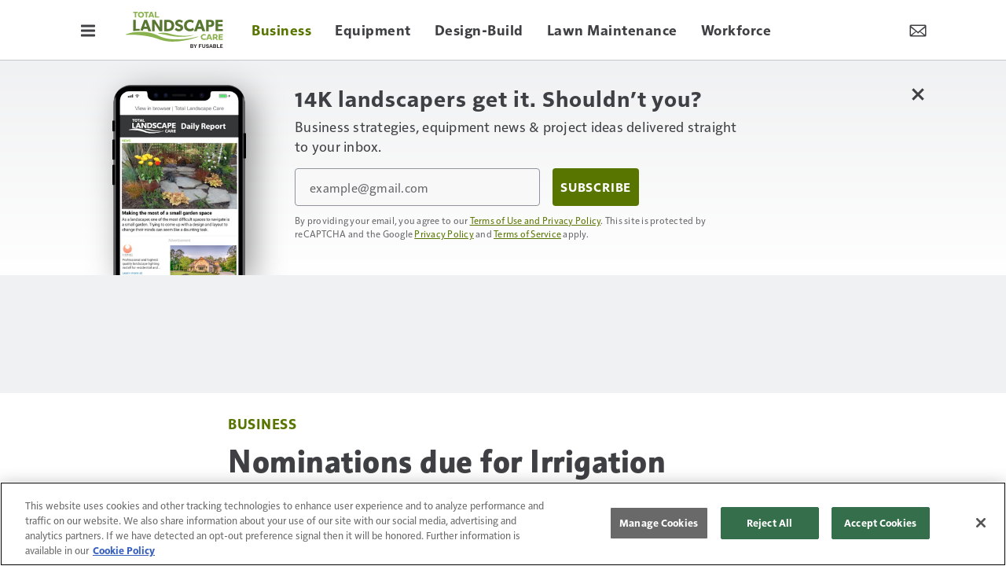

--- FILE ---
content_type: text/html; charset=utf-8
request_url: https://www.google.com/recaptcha/api2/anchor?ar=1&k=6LekulcbAAAAAK3CX_NhrHeyYuLtG1SVt2W6B8sd&co=aHR0cHM6Ly93d3cudG90YWxsYW5kc2NhcGVjYXJlLmNvbTo0NDM.&hl=en&v=PoyoqOPhxBO7pBk68S4YbpHZ&size=invisible&anchor-ms=20000&execute-ms=30000&cb=ljipcv6wrs8c
body_size: 48663
content:
<!DOCTYPE HTML><html dir="ltr" lang="en"><head><meta http-equiv="Content-Type" content="text/html; charset=UTF-8">
<meta http-equiv="X-UA-Compatible" content="IE=edge">
<title>reCAPTCHA</title>
<style type="text/css">
/* cyrillic-ext */
@font-face {
  font-family: 'Roboto';
  font-style: normal;
  font-weight: 400;
  font-stretch: 100%;
  src: url(//fonts.gstatic.com/s/roboto/v48/KFO7CnqEu92Fr1ME7kSn66aGLdTylUAMa3GUBHMdazTgWw.woff2) format('woff2');
  unicode-range: U+0460-052F, U+1C80-1C8A, U+20B4, U+2DE0-2DFF, U+A640-A69F, U+FE2E-FE2F;
}
/* cyrillic */
@font-face {
  font-family: 'Roboto';
  font-style: normal;
  font-weight: 400;
  font-stretch: 100%;
  src: url(//fonts.gstatic.com/s/roboto/v48/KFO7CnqEu92Fr1ME7kSn66aGLdTylUAMa3iUBHMdazTgWw.woff2) format('woff2');
  unicode-range: U+0301, U+0400-045F, U+0490-0491, U+04B0-04B1, U+2116;
}
/* greek-ext */
@font-face {
  font-family: 'Roboto';
  font-style: normal;
  font-weight: 400;
  font-stretch: 100%;
  src: url(//fonts.gstatic.com/s/roboto/v48/KFO7CnqEu92Fr1ME7kSn66aGLdTylUAMa3CUBHMdazTgWw.woff2) format('woff2');
  unicode-range: U+1F00-1FFF;
}
/* greek */
@font-face {
  font-family: 'Roboto';
  font-style: normal;
  font-weight: 400;
  font-stretch: 100%;
  src: url(//fonts.gstatic.com/s/roboto/v48/KFO7CnqEu92Fr1ME7kSn66aGLdTylUAMa3-UBHMdazTgWw.woff2) format('woff2');
  unicode-range: U+0370-0377, U+037A-037F, U+0384-038A, U+038C, U+038E-03A1, U+03A3-03FF;
}
/* math */
@font-face {
  font-family: 'Roboto';
  font-style: normal;
  font-weight: 400;
  font-stretch: 100%;
  src: url(//fonts.gstatic.com/s/roboto/v48/KFO7CnqEu92Fr1ME7kSn66aGLdTylUAMawCUBHMdazTgWw.woff2) format('woff2');
  unicode-range: U+0302-0303, U+0305, U+0307-0308, U+0310, U+0312, U+0315, U+031A, U+0326-0327, U+032C, U+032F-0330, U+0332-0333, U+0338, U+033A, U+0346, U+034D, U+0391-03A1, U+03A3-03A9, U+03B1-03C9, U+03D1, U+03D5-03D6, U+03F0-03F1, U+03F4-03F5, U+2016-2017, U+2034-2038, U+203C, U+2040, U+2043, U+2047, U+2050, U+2057, U+205F, U+2070-2071, U+2074-208E, U+2090-209C, U+20D0-20DC, U+20E1, U+20E5-20EF, U+2100-2112, U+2114-2115, U+2117-2121, U+2123-214F, U+2190, U+2192, U+2194-21AE, U+21B0-21E5, U+21F1-21F2, U+21F4-2211, U+2213-2214, U+2216-22FF, U+2308-230B, U+2310, U+2319, U+231C-2321, U+2336-237A, U+237C, U+2395, U+239B-23B7, U+23D0, U+23DC-23E1, U+2474-2475, U+25AF, U+25B3, U+25B7, U+25BD, U+25C1, U+25CA, U+25CC, U+25FB, U+266D-266F, U+27C0-27FF, U+2900-2AFF, U+2B0E-2B11, U+2B30-2B4C, U+2BFE, U+3030, U+FF5B, U+FF5D, U+1D400-1D7FF, U+1EE00-1EEFF;
}
/* symbols */
@font-face {
  font-family: 'Roboto';
  font-style: normal;
  font-weight: 400;
  font-stretch: 100%;
  src: url(//fonts.gstatic.com/s/roboto/v48/KFO7CnqEu92Fr1ME7kSn66aGLdTylUAMaxKUBHMdazTgWw.woff2) format('woff2');
  unicode-range: U+0001-000C, U+000E-001F, U+007F-009F, U+20DD-20E0, U+20E2-20E4, U+2150-218F, U+2190, U+2192, U+2194-2199, U+21AF, U+21E6-21F0, U+21F3, U+2218-2219, U+2299, U+22C4-22C6, U+2300-243F, U+2440-244A, U+2460-24FF, U+25A0-27BF, U+2800-28FF, U+2921-2922, U+2981, U+29BF, U+29EB, U+2B00-2BFF, U+4DC0-4DFF, U+FFF9-FFFB, U+10140-1018E, U+10190-1019C, U+101A0, U+101D0-101FD, U+102E0-102FB, U+10E60-10E7E, U+1D2C0-1D2D3, U+1D2E0-1D37F, U+1F000-1F0FF, U+1F100-1F1AD, U+1F1E6-1F1FF, U+1F30D-1F30F, U+1F315, U+1F31C, U+1F31E, U+1F320-1F32C, U+1F336, U+1F378, U+1F37D, U+1F382, U+1F393-1F39F, U+1F3A7-1F3A8, U+1F3AC-1F3AF, U+1F3C2, U+1F3C4-1F3C6, U+1F3CA-1F3CE, U+1F3D4-1F3E0, U+1F3ED, U+1F3F1-1F3F3, U+1F3F5-1F3F7, U+1F408, U+1F415, U+1F41F, U+1F426, U+1F43F, U+1F441-1F442, U+1F444, U+1F446-1F449, U+1F44C-1F44E, U+1F453, U+1F46A, U+1F47D, U+1F4A3, U+1F4B0, U+1F4B3, U+1F4B9, U+1F4BB, U+1F4BF, U+1F4C8-1F4CB, U+1F4D6, U+1F4DA, U+1F4DF, U+1F4E3-1F4E6, U+1F4EA-1F4ED, U+1F4F7, U+1F4F9-1F4FB, U+1F4FD-1F4FE, U+1F503, U+1F507-1F50B, U+1F50D, U+1F512-1F513, U+1F53E-1F54A, U+1F54F-1F5FA, U+1F610, U+1F650-1F67F, U+1F687, U+1F68D, U+1F691, U+1F694, U+1F698, U+1F6AD, U+1F6B2, U+1F6B9-1F6BA, U+1F6BC, U+1F6C6-1F6CF, U+1F6D3-1F6D7, U+1F6E0-1F6EA, U+1F6F0-1F6F3, U+1F6F7-1F6FC, U+1F700-1F7FF, U+1F800-1F80B, U+1F810-1F847, U+1F850-1F859, U+1F860-1F887, U+1F890-1F8AD, U+1F8B0-1F8BB, U+1F8C0-1F8C1, U+1F900-1F90B, U+1F93B, U+1F946, U+1F984, U+1F996, U+1F9E9, U+1FA00-1FA6F, U+1FA70-1FA7C, U+1FA80-1FA89, U+1FA8F-1FAC6, U+1FACE-1FADC, U+1FADF-1FAE9, U+1FAF0-1FAF8, U+1FB00-1FBFF;
}
/* vietnamese */
@font-face {
  font-family: 'Roboto';
  font-style: normal;
  font-weight: 400;
  font-stretch: 100%;
  src: url(//fonts.gstatic.com/s/roboto/v48/KFO7CnqEu92Fr1ME7kSn66aGLdTylUAMa3OUBHMdazTgWw.woff2) format('woff2');
  unicode-range: U+0102-0103, U+0110-0111, U+0128-0129, U+0168-0169, U+01A0-01A1, U+01AF-01B0, U+0300-0301, U+0303-0304, U+0308-0309, U+0323, U+0329, U+1EA0-1EF9, U+20AB;
}
/* latin-ext */
@font-face {
  font-family: 'Roboto';
  font-style: normal;
  font-weight: 400;
  font-stretch: 100%;
  src: url(//fonts.gstatic.com/s/roboto/v48/KFO7CnqEu92Fr1ME7kSn66aGLdTylUAMa3KUBHMdazTgWw.woff2) format('woff2');
  unicode-range: U+0100-02BA, U+02BD-02C5, U+02C7-02CC, U+02CE-02D7, U+02DD-02FF, U+0304, U+0308, U+0329, U+1D00-1DBF, U+1E00-1E9F, U+1EF2-1EFF, U+2020, U+20A0-20AB, U+20AD-20C0, U+2113, U+2C60-2C7F, U+A720-A7FF;
}
/* latin */
@font-face {
  font-family: 'Roboto';
  font-style: normal;
  font-weight: 400;
  font-stretch: 100%;
  src: url(//fonts.gstatic.com/s/roboto/v48/KFO7CnqEu92Fr1ME7kSn66aGLdTylUAMa3yUBHMdazQ.woff2) format('woff2');
  unicode-range: U+0000-00FF, U+0131, U+0152-0153, U+02BB-02BC, U+02C6, U+02DA, U+02DC, U+0304, U+0308, U+0329, U+2000-206F, U+20AC, U+2122, U+2191, U+2193, U+2212, U+2215, U+FEFF, U+FFFD;
}
/* cyrillic-ext */
@font-face {
  font-family: 'Roboto';
  font-style: normal;
  font-weight: 500;
  font-stretch: 100%;
  src: url(//fonts.gstatic.com/s/roboto/v48/KFO7CnqEu92Fr1ME7kSn66aGLdTylUAMa3GUBHMdazTgWw.woff2) format('woff2');
  unicode-range: U+0460-052F, U+1C80-1C8A, U+20B4, U+2DE0-2DFF, U+A640-A69F, U+FE2E-FE2F;
}
/* cyrillic */
@font-face {
  font-family: 'Roboto';
  font-style: normal;
  font-weight: 500;
  font-stretch: 100%;
  src: url(//fonts.gstatic.com/s/roboto/v48/KFO7CnqEu92Fr1ME7kSn66aGLdTylUAMa3iUBHMdazTgWw.woff2) format('woff2');
  unicode-range: U+0301, U+0400-045F, U+0490-0491, U+04B0-04B1, U+2116;
}
/* greek-ext */
@font-face {
  font-family: 'Roboto';
  font-style: normal;
  font-weight: 500;
  font-stretch: 100%;
  src: url(//fonts.gstatic.com/s/roboto/v48/KFO7CnqEu92Fr1ME7kSn66aGLdTylUAMa3CUBHMdazTgWw.woff2) format('woff2');
  unicode-range: U+1F00-1FFF;
}
/* greek */
@font-face {
  font-family: 'Roboto';
  font-style: normal;
  font-weight: 500;
  font-stretch: 100%;
  src: url(//fonts.gstatic.com/s/roboto/v48/KFO7CnqEu92Fr1ME7kSn66aGLdTylUAMa3-UBHMdazTgWw.woff2) format('woff2');
  unicode-range: U+0370-0377, U+037A-037F, U+0384-038A, U+038C, U+038E-03A1, U+03A3-03FF;
}
/* math */
@font-face {
  font-family: 'Roboto';
  font-style: normal;
  font-weight: 500;
  font-stretch: 100%;
  src: url(//fonts.gstatic.com/s/roboto/v48/KFO7CnqEu92Fr1ME7kSn66aGLdTylUAMawCUBHMdazTgWw.woff2) format('woff2');
  unicode-range: U+0302-0303, U+0305, U+0307-0308, U+0310, U+0312, U+0315, U+031A, U+0326-0327, U+032C, U+032F-0330, U+0332-0333, U+0338, U+033A, U+0346, U+034D, U+0391-03A1, U+03A3-03A9, U+03B1-03C9, U+03D1, U+03D5-03D6, U+03F0-03F1, U+03F4-03F5, U+2016-2017, U+2034-2038, U+203C, U+2040, U+2043, U+2047, U+2050, U+2057, U+205F, U+2070-2071, U+2074-208E, U+2090-209C, U+20D0-20DC, U+20E1, U+20E5-20EF, U+2100-2112, U+2114-2115, U+2117-2121, U+2123-214F, U+2190, U+2192, U+2194-21AE, U+21B0-21E5, U+21F1-21F2, U+21F4-2211, U+2213-2214, U+2216-22FF, U+2308-230B, U+2310, U+2319, U+231C-2321, U+2336-237A, U+237C, U+2395, U+239B-23B7, U+23D0, U+23DC-23E1, U+2474-2475, U+25AF, U+25B3, U+25B7, U+25BD, U+25C1, U+25CA, U+25CC, U+25FB, U+266D-266F, U+27C0-27FF, U+2900-2AFF, U+2B0E-2B11, U+2B30-2B4C, U+2BFE, U+3030, U+FF5B, U+FF5D, U+1D400-1D7FF, U+1EE00-1EEFF;
}
/* symbols */
@font-face {
  font-family: 'Roboto';
  font-style: normal;
  font-weight: 500;
  font-stretch: 100%;
  src: url(//fonts.gstatic.com/s/roboto/v48/KFO7CnqEu92Fr1ME7kSn66aGLdTylUAMaxKUBHMdazTgWw.woff2) format('woff2');
  unicode-range: U+0001-000C, U+000E-001F, U+007F-009F, U+20DD-20E0, U+20E2-20E4, U+2150-218F, U+2190, U+2192, U+2194-2199, U+21AF, U+21E6-21F0, U+21F3, U+2218-2219, U+2299, U+22C4-22C6, U+2300-243F, U+2440-244A, U+2460-24FF, U+25A0-27BF, U+2800-28FF, U+2921-2922, U+2981, U+29BF, U+29EB, U+2B00-2BFF, U+4DC0-4DFF, U+FFF9-FFFB, U+10140-1018E, U+10190-1019C, U+101A0, U+101D0-101FD, U+102E0-102FB, U+10E60-10E7E, U+1D2C0-1D2D3, U+1D2E0-1D37F, U+1F000-1F0FF, U+1F100-1F1AD, U+1F1E6-1F1FF, U+1F30D-1F30F, U+1F315, U+1F31C, U+1F31E, U+1F320-1F32C, U+1F336, U+1F378, U+1F37D, U+1F382, U+1F393-1F39F, U+1F3A7-1F3A8, U+1F3AC-1F3AF, U+1F3C2, U+1F3C4-1F3C6, U+1F3CA-1F3CE, U+1F3D4-1F3E0, U+1F3ED, U+1F3F1-1F3F3, U+1F3F5-1F3F7, U+1F408, U+1F415, U+1F41F, U+1F426, U+1F43F, U+1F441-1F442, U+1F444, U+1F446-1F449, U+1F44C-1F44E, U+1F453, U+1F46A, U+1F47D, U+1F4A3, U+1F4B0, U+1F4B3, U+1F4B9, U+1F4BB, U+1F4BF, U+1F4C8-1F4CB, U+1F4D6, U+1F4DA, U+1F4DF, U+1F4E3-1F4E6, U+1F4EA-1F4ED, U+1F4F7, U+1F4F9-1F4FB, U+1F4FD-1F4FE, U+1F503, U+1F507-1F50B, U+1F50D, U+1F512-1F513, U+1F53E-1F54A, U+1F54F-1F5FA, U+1F610, U+1F650-1F67F, U+1F687, U+1F68D, U+1F691, U+1F694, U+1F698, U+1F6AD, U+1F6B2, U+1F6B9-1F6BA, U+1F6BC, U+1F6C6-1F6CF, U+1F6D3-1F6D7, U+1F6E0-1F6EA, U+1F6F0-1F6F3, U+1F6F7-1F6FC, U+1F700-1F7FF, U+1F800-1F80B, U+1F810-1F847, U+1F850-1F859, U+1F860-1F887, U+1F890-1F8AD, U+1F8B0-1F8BB, U+1F8C0-1F8C1, U+1F900-1F90B, U+1F93B, U+1F946, U+1F984, U+1F996, U+1F9E9, U+1FA00-1FA6F, U+1FA70-1FA7C, U+1FA80-1FA89, U+1FA8F-1FAC6, U+1FACE-1FADC, U+1FADF-1FAE9, U+1FAF0-1FAF8, U+1FB00-1FBFF;
}
/* vietnamese */
@font-face {
  font-family: 'Roboto';
  font-style: normal;
  font-weight: 500;
  font-stretch: 100%;
  src: url(//fonts.gstatic.com/s/roboto/v48/KFO7CnqEu92Fr1ME7kSn66aGLdTylUAMa3OUBHMdazTgWw.woff2) format('woff2');
  unicode-range: U+0102-0103, U+0110-0111, U+0128-0129, U+0168-0169, U+01A0-01A1, U+01AF-01B0, U+0300-0301, U+0303-0304, U+0308-0309, U+0323, U+0329, U+1EA0-1EF9, U+20AB;
}
/* latin-ext */
@font-face {
  font-family: 'Roboto';
  font-style: normal;
  font-weight: 500;
  font-stretch: 100%;
  src: url(//fonts.gstatic.com/s/roboto/v48/KFO7CnqEu92Fr1ME7kSn66aGLdTylUAMa3KUBHMdazTgWw.woff2) format('woff2');
  unicode-range: U+0100-02BA, U+02BD-02C5, U+02C7-02CC, U+02CE-02D7, U+02DD-02FF, U+0304, U+0308, U+0329, U+1D00-1DBF, U+1E00-1E9F, U+1EF2-1EFF, U+2020, U+20A0-20AB, U+20AD-20C0, U+2113, U+2C60-2C7F, U+A720-A7FF;
}
/* latin */
@font-face {
  font-family: 'Roboto';
  font-style: normal;
  font-weight: 500;
  font-stretch: 100%;
  src: url(//fonts.gstatic.com/s/roboto/v48/KFO7CnqEu92Fr1ME7kSn66aGLdTylUAMa3yUBHMdazQ.woff2) format('woff2');
  unicode-range: U+0000-00FF, U+0131, U+0152-0153, U+02BB-02BC, U+02C6, U+02DA, U+02DC, U+0304, U+0308, U+0329, U+2000-206F, U+20AC, U+2122, U+2191, U+2193, U+2212, U+2215, U+FEFF, U+FFFD;
}
/* cyrillic-ext */
@font-face {
  font-family: 'Roboto';
  font-style: normal;
  font-weight: 900;
  font-stretch: 100%;
  src: url(//fonts.gstatic.com/s/roboto/v48/KFO7CnqEu92Fr1ME7kSn66aGLdTylUAMa3GUBHMdazTgWw.woff2) format('woff2');
  unicode-range: U+0460-052F, U+1C80-1C8A, U+20B4, U+2DE0-2DFF, U+A640-A69F, U+FE2E-FE2F;
}
/* cyrillic */
@font-face {
  font-family: 'Roboto';
  font-style: normal;
  font-weight: 900;
  font-stretch: 100%;
  src: url(//fonts.gstatic.com/s/roboto/v48/KFO7CnqEu92Fr1ME7kSn66aGLdTylUAMa3iUBHMdazTgWw.woff2) format('woff2');
  unicode-range: U+0301, U+0400-045F, U+0490-0491, U+04B0-04B1, U+2116;
}
/* greek-ext */
@font-face {
  font-family: 'Roboto';
  font-style: normal;
  font-weight: 900;
  font-stretch: 100%;
  src: url(//fonts.gstatic.com/s/roboto/v48/KFO7CnqEu92Fr1ME7kSn66aGLdTylUAMa3CUBHMdazTgWw.woff2) format('woff2');
  unicode-range: U+1F00-1FFF;
}
/* greek */
@font-face {
  font-family: 'Roboto';
  font-style: normal;
  font-weight: 900;
  font-stretch: 100%;
  src: url(//fonts.gstatic.com/s/roboto/v48/KFO7CnqEu92Fr1ME7kSn66aGLdTylUAMa3-UBHMdazTgWw.woff2) format('woff2');
  unicode-range: U+0370-0377, U+037A-037F, U+0384-038A, U+038C, U+038E-03A1, U+03A3-03FF;
}
/* math */
@font-face {
  font-family: 'Roboto';
  font-style: normal;
  font-weight: 900;
  font-stretch: 100%;
  src: url(//fonts.gstatic.com/s/roboto/v48/KFO7CnqEu92Fr1ME7kSn66aGLdTylUAMawCUBHMdazTgWw.woff2) format('woff2');
  unicode-range: U+0302-0303, U+0305, U+0307-0308, U+0310, U+0312, U+0315, U+031A, U+0326-0327, U+032C, U+032F-0330, U+0332-0333, U+0338, U+033A, U+0346, U+034D, U+0391-03A1, U+03A3-03A9, U+03B1-03C9, U+03D1, U+03D5-03D6, U+03F0-03F1, U+03F4-03F5, U+2016-2017, U+2034-2038, U+203C, U+2040, U+2043, U+2047, U+2050, U+2057, U+205F, U+2070-2071, U+2074-208E, U+2090-209C, U+20D0-20DC, U+20E1, U+20E5-20EF, U+2100-2112, U+2114-2115, U+2117-2121, U+2123-214F, U+2190, U+2192, U+2194-21AE, U+21B0-21E5, U+21F1-21F2, U+21F4-2211, U+2213-2214, U+2216-22FF, U+2308-230B, U+2310, U+2319, U+231C-2321, U+2336-237A, U+237C, U+2395, U+239B-23B7, U+23D0, U+23DC-23E1, U+2474-2475, U+25AF, U+25B3, U+25B7, U+25BD, U+25C1, U+25CA, U+25CC, U+25FB, U+266D-266F, U+27C0-27FF, U+2900-2AFF, U+2B0E-2B11, U+2B30-2B4C, U+2BFE, U+3030, U+FF5B, U+FF5D, U+1D400-1D7FF, U+1EE00-1EEFF;
}
/* symbols */
@font-face {
  font-family: 'Roboto';
  font-style: normal;
  font-weight: 900;
  font-stretch: 100%;
  src: url(//fonts.gstatic.com/s/roboto/v48/KFO7CnqEu92Fr1ME7kSn66aGLdTylUAMaxKUBHMdazTgWw.woff2) format('woff2');
  unicode-range: U+0001-000C, U+000E-001F, U+007F-009F, U+20DD-20E0, U+20E2-20E4, U+2150-218F, U+2190, U+2192, U+2194-2199, U+21AF, U+21E6-21F0, U+21F3, U+2218-2219, U+2299, U+22C4-22C6, U+2300-243F, U+2440-244A, U+2460-24FF, U+25A0-27BF, U+2800-28FF, U+2921-2922, U+2981, U+29BF, U+29EB, U+2B00-2BFF, U+4DC0-4DFF, U+FFF9-FFFB, U+10140-1018E, U+10190-1019C, U+101A0, U+101D0-101FD, U+102E0-102FB, U+10E60-10E7E, U+1D2C0-1D2D3, U+1D2E0-1D37F, U+1F000-1F0FF, U+1F100-1F1AD, U+1F1E6-1F1FF, U+1F30D-1F30F, U+1F315, U+1F31C, U+1F31E, U+1F320-1F32C, U+1F336, U+1F378, U+1F37D, U+1F382, U+1F393-1F39F, U+1F3A7-1F3A8, U+1F3AC-1F3AF, U+1F3C2, U+1F3C4-1F3C6, U+1F3CA-1F3CE, U+1F3D4-1F3E0, U+1F3ED, U+1F3F1-1F3F3, U+1F3F5-1F3F7, U+1F408, U+1F415, U+1F41F, U+1F426, U+1F43F, U+1F441-1F442, U+1F444, U+1F446-1F449, U+1F44C-1F44E, U+1F453, U+1F46A, U+1F47D, U+1F4A3, U+1F4B0, U+1F4B3, U+1F4B9, U+1F4BB, U+1F4BF, U+1F4C8-1F4CB, U+1F4D6, U+1F4DA, U+1F4DF, U+1F4E3-1F4E6, U+1F4EA-1F4ED, U+1F4F7, U+1F4F9-1F4FB, U+1F4FD-1F4FE, U+1F503, U+1F507-1F50B, U+1F50D, U+1F512-1F513, U+1F53E-1F54A, U+1F54F-1F5FA, U+1F610, U+1F650-1F67F, U+1F687, U+1F68D, U+1F691, U+1F694, U+1F698, U+1F6AD, U+1F6B2, U+1F6B9-1F6BA, U+1F6BC, U+1F6C6-1F6CF, U+1F6D3-1F6D7, U+1F6E0-1F6EA, U+1F6F0-1F6F3, U+1F6F7-1F6FC, U+1F700-1F7FF, U+1F800-1F80B, U+1F810-1F847, U+1F850-1F859, U+1F860-1F887, U+1F890-1F8AD, U+1F8B0-1F8BB, U+1F8C0-1F8C1, U+1F900-1F90B, U+1F93B, U+1F946, U+1F984, U+1F996, U+1F9E9, U+1FA00-1FA6F, U+1FA70-1FA7C, U+1FA80-1FA89, U+1FA8F-1FAC6, U+1FACE-1FADC, U+1FADF-1FAE9, U+1FAF0-1FAF8, U+1FB00-1FBFF;
}
/* vietnamese */
@font-face {
  font-family: 'Roboto';
  font-style: normal;
  font-weight: 900;
  font-stretch: 100%;
  src: url(//fonts.gstatic.com/s/roboto/v48/KFO7CnqEu92Fr1ME7kSn66aGLdTylUAMa3OUBHMdazTgWw.woff2) format('woff2');
  unicode-range: U+0102-0103, U+0110-0111, U+0128-0129, U+0168-0169, U+01A0-01A1, U+01AF-01B0, U+0300-0301, U+0303-0304, U+0308-0309, U+0323, U+0329, U+1EA0-1EF9, U+20AB;
}
/* latin-ext */
@font-face {
  font-family: 'Roboto';
  font-style: normal;
  font-weight: 900;
  font-stretch: 100%;
  src: url(//fonts.gstatic.com/s/roboto/v48/KFO7CnqEu92Fr1ME7kSn66aGLdTylUAMa3KUBHMdazTgWw.woff2) format('woff2');
  unicode-range: U+0100-02BA, U+02BD-02C5, U+02C7-02CC, U+02CE-02D7, U+02DD-02FF, U+0304, U+0308, U+0329, U+1D00-1DBF, U+1E00-1E9F, U+1EF2-1EFF, U+2020, U+20A0-20AB, U+20AD-20C0, U+2113, U+2C60-2C7F, U+A720-A7FF;
}
/* latin */
@font-face {
  font-family: 'Roboto';
  font-style: normal;
  font-weight: 900;
  font-stretch: 100%;
  src: url(//fonts.gstatic.com/s/roboto/v48/KFO7CnqEu92Fr1ME7kSn66aGLdTylUAMa3yUBHMdazQ.woff2) format('woff2');
  unicode-range: U+0000-00FF, U+0131, U+0152-0153, U+02BB-02BC, U+02C6, U+02DA, U+02DC, U+0304, U+0308, U+0329, U+2000-206F, U+20AC, U+2122, U+2191, U+2193, U+2212, U+2215, U+FEFF, U+FFFD;
}

</style>
<link rel="stylesheet" type="text/css" href="https://www.gstatic.com/recaptcha/releases/PoyoqOPhxBO7pBk68S4YbpHZ/styles__ltr.css">
<script nonce="U9axY11AncQ4wpJhTOw0Bw" type="text/javascript">window['__recaptcha_api'] = 'https://www.google.com/recaptcha/api2/';</script>
<script type="text/javascript" src="https://www.gstatic.com/recaptcha/releases/PoyoqOPhxBO7pBk68S4YbpHZ/recaptcha__en.js" nonce="U9axY11AncQ4wpJhTOw0Bw">
      
    </script></head>
<body><div id="rc-anchor-alert" class="rc-anchor-alert"></div>
<input type="hidden" id="recaptcha-token" value="[base64]">
<script type="text/javascript" nonce="U9axY11AncQ4wpJhTOw0Bw">
      recaptcha.anchor.Main.init("[\x22ainput\x22,[\x22bgdata\x22,\x22\x22,\[base64]/[base64]/[base64]/[base64]/cjw8ejpyPj4+eil9Y2F0Y2gobCl7dGhyb3cgbDt9fSxIPWZ1bmN0aW9uKHcsdCx6KXtpZih3PT0xOTR8fHc9PTIwOCl0LnZbd10/dC52W3ddLmNvbmNhdCh6KTp0LnZbd109b2Yoeix0KTtlbHNle2lmKHQuYkImJnchPTMxNylyZXR1cm47dz09NjZ8fHc9PTEyMnx8dz09NDcwfHx3PT00NHx8dz09NDE2fHx3PT0zOTd8fHc9PTQyMXx8dz09Njh8fHc9PTcwfHx3PT0xODQ/[base64]/[base64]/[base64]/bmV3IGRbVl0oSlswXSk6cD09Mj9uZXcgZFtWXShKWzBdLEpbMV0pOnA9PTM/bmV3IGRbVl0oSlswXSxKWzFdLEpbMl0pOnA9PTQ/[base64]/[base64]/[base64]/[base64]\x22,\[base64]\x22,\x22SMK2w5TDs1tIw6J1b8OPw4EMAMKgNiBTw7QGasOHAAgJw4k9w7hjwpZ1czJVAgbDqcOZdhzChTQGw7nDhcKfw7/Dq07Dl13CmcK3w4g0w53DjGdQHMOvw40gw4bCmyHDqgTDhsOUw5DCmRvCnMOdwoPDrVHDmcO5wr/[base64]/wojDvF0rM0LDrl7DiMKrw7/Dpjwhw6vChsOUBsOkMEsFw6rCkG0lwppyQMOjwpTCsH3CncKAwoNPOcO2w5HCliTDlzLDiMK8EzRpwpcpK2dlVsKAwr0mJz7CkMOEwpQmw4DDlsKGKh87wox/wovDtcKCbgJ4dsKXMHRkwrgfwrjDiU0rJ8KKw74YA1VBCFdoIksvw4EhbcOkC8OqTSPCmMOIeEvDlULCrcK3T8OOJ1gxeMOsw4pGfsOFfAPDncOVN8Ktw4Newp0ZGnfDjsOMUsKyQ17Cp8Kvw7ISw5MEw67CssO/[base64]/Do30BSXsww6AVwqkcL3k/[base64]/ChMOmCsO0w5jCumrDncKhHSvDssOCJQdiwrUgdMOcRcOSesOMHsKZwqfDnz5vwoBLw4hKwqMWw77ChsKEw4/DlBzDrlPDuEpofcOYbsOQwqNyw5/DilXDt8ONdMO7w4k0WQEMwpsewpodQMKWw5k7Fgkew6rCnQ9MQcKZaw3CvixDwoYMJQLDqcOpfcOwwqDCpWYZw73CusKSKh3DiQh4w4klKsKobcOsDiBDPsKYw6bCrMO6Dgp6STw/wpXCggrCtUzDmMORaykhCsKMB8O+wqlFIsOKw4zCuC7DjgTCiDLCtEVewoFiUWBow67CiMKFcljDg8ONw63Cs0Qowo4Aw6fCngvDp8KgBcKewrDDt8Kaw4bCrk3DnsOxwrlKGE/DiMObwpzDlTRaw5NSFzjDhCdJS8ONw47Dq0Zcw6RUFlHDvcKoQmNjXVcHw5HCmsO0W0HCvzRzwqwrw4bCk8OcYcK9LcKYwr5Hw6hNB8KIwojCt8KCaz/CjF/[base64]/CpcOxw4/[base64]/dMO0w6fDsMKwYlXDp8OkwpwRAGdTw7U2w4TDo8OoH8Ojw77CpsKFw6Q2w7xhwrsmw7fDq8KCY8OfRmfCvsKXQmcDPVzCrw5RQR/DssKSdMO/woodw7Few7ZLw6HCgMK/[base64]/w5VlwrpWw5zDkMKXLMK+wqJGdzYNQ8KPwrtdFww+Nig4wpLDgcOIH8K0IsOxIDDChQjCjcOBHsKGOx5Pwq7Dl8KtGMOAwpZuKsKzBX/[base64]/wrLCusKXwoEBwrnCmQQrwp/DnMKDwpNKwpkLUsK1AcOnwrbDuGF7WR1cwpDDhsOlwq/[base64]/Di8KIw4XDvitTw5XCvwJ/BMOcwrLDphbCui1ow67CvFwtwpHCssKMesKRf8Krw4PDkUV3bwrDg3hdwrEzfwPCrCEewqvCjsKTRmZiwqJzw6lzwotPwqkSJsKLB8O4wqV/w74ESXXDtkUMG8OBwoHCtgtywpYEwqHDj8ObJsKrDMOUNUwQwqoHwo/ChMOqYcKZJ2N/DcOmJxHDuWDDnGfDk8KOYMOsw4M2JcOZw5LCrHYvwrTCtcKld8KhwpfCixjDil9Cwr4Mw7QEwpd+wpw1w6Z2aMKwQ8KDw6bDucK5IcKyGhLDhw09ecOuwqrDg8OJw753TcOtHsOfwq7CuMOAc0lYwrPClEzDv8OcIMOxwrbCmAjClxt1YcKnMQ1fIcOuwq9Lw50Cwp/DrsOKMAIkw4rChgPCu8K7dAYhw57CihrDkMOtwrTDlQHCtzIXVUTDsisqUsKiwqHCiTHCt8OnHS7CsxxNLVldV8KCR2PCosObwoNowoMtw61YGMK4wpHDqcOxwqjDnlLCggEdJcK8OcOSEn/CgMOoZDoKS8O9Rz51NhjDs8O5wqzDhFzDlsKvw4wEw4UYwqYAwpsYTQbCjMO/ZsOHSsOVLMKWbMKfwqcYw5JUXAcjahEvw4bDiBzDl2ABw7rDscOMWj1aHyPDlcKuNRxUMcKZLhvCpcKhSB0BwpI3wrLCucOmVk3CohDDtMOBwo/CoMKoZDXCnQ/DsTzCk8O5HALDmyEEBjTCjS9Ww6vDq8OreznDvjs4w7HCpMKqw4DCh8KzSGxuS1AmJsKBwqJ1BMO1GHxJw70lw4LCkDLDhcOSw6QOS35pwqd+w4Zrw5bDlhrCm8Krw6ggwpsEw5LDsmZyFGvDqybClk1/OlZDDsKuw71yaMKPw6XCisO3UsKlwpbDj8KvSg97LHTDgMOzw5Q7XzTDh2MJJBwmGcOtDDjDk8Kaw7UDYWd4ainDhsKIF8KaMsKBwoTDn8OcAFbCn0zDpxwxw4HDocOwUDbCtwssR2TCgHVww5N5TMOrIQnDlz3DksKUck5oFXzCugEMwpQxeVkywrF2wr0eR0/[base64]/DggLCoRjDgcOAEMKCXW7Dl8OKZWkqHV56UiLCh00uURF3Y8KMw7/[base64]/QndzIBLCgcKAL8Kkwq48LsK9wqXCsS3Di8KmAMOZFTTDjRBYwrjCtCfCiCMuc8KzwrzDsjHCoMOEKcKcfHkWRMK1w70nAgnCjCrCtSoxOcODC8OBwpbDugLDjsOtQBvDhSnCjAcWQsKBwojCsCHChjDCpHzDl2nDvFPCrV5GNz/Cp8KNWcOwwqXCtsOvSzw7wpfDkcOjwoR1Swo1H8KUw5lOdMOiwrFCw5rCtcOjMSMCwp3CngsCw4DDt1dOwpErwqhfYV3CocOPw57CicKhTgnCigrCuMK1GcORwoJ5eWLDknXDgXJcbMO/w4EpecOUa1XCh3bDskRUwqtmcgvDjsKgw68vwqXDhh7Dkm9WaiZ0GsKwUzIkwrU5H8OlwpQ/wrd1Dg0qw4MOw6TDqsOGNsO5w5zCuynDgGAjWXzDkcKFAg5sw63CnTnCgsKPwrkTaSHDgcOUEHDCrsK/OmgiVcKdYMO6w71XRFbCtMOnw7DDpAjCj8O1YMK2MMKhcMOlZyYlLsKnwrTDrUkLwpgOHg3DjknDqRLCi8OcNyYkwpvDhcOMwrjCisOMwpsWw6tqwpZfwqd3wqw6wq/Dq8Knw5c8woZvZUTCv8KIwoVBwp1mw7VeJMKwG8Knw4bCscOMw6wdN1TDrMO4w4TCp2LCisOWw6fCosOxwrUabcOPUMK3RcODecK1woQ/TMO3aEF8w4vDnTEVw6xdw6HDu0HDjsOHc8KLGX3DiMKpw5rDlytAwrQkLBV4w5dHX8OjYcOiw5p5BD1TwoYCG1/ColFMY8OZFTItb8KZw6bCrAIPQMOzTcKhZsK/JmjDpV/DiMO/wr/ChsKywo3Cp8OxU8KJwqsAT8KHw5UgwrrCujYVwo9zwqzDgzbCqAszA8OuUcKVCXszwo0fbcKwHMOhVSF0EGjDsALDklPCvBHDocOkW8Obw47Dogl3w5ArYMKTUizCscOjwod8PlQyw48/w5ofTMO8w5pLNzDDlGcIwqB3w7cKEDhqw6/ClMOSBGnDqg/DucKuPcKjSMKDEFc4dsKPwpDDpsO1woZVQ8Oaw5kQFmYRdnjCicKlwoQ/[base64]/DtMOHDcKdF8OJw4LCucOnc3fDj8KCw4fDvAMhwqBJw6DCrsKbF8KuFsKGawllwolfesOmNlM6wrPDqTDDn3RJwpRoFT7DtMOAKDU/AhnDhMO+wporAsKxw5DChMOMw4XDgwVYaWLCisO8wq/Dn0Q4wp7DoMOwwoEywqbDvMK5wqPCo8KtFjs+wqPCngXDuUphw7vChsKCwoA2L8KXw4FZI8Kaw7M0MMKZw6HCksKkeMO2McKYw5PCjWjDisKxw5IRR8O/NcOofMOswrPCjcONF8KoSzDDoBwIw7hRw6DDiMO3OcKiMMOEOcKEK3FbQFbCiz3CicKxVikEw4cuw4XDhWFWGSrCiD9YecKcL8OVwpPDisOvworDriTDn2nDiH9qw53CtAPCtcO3wp/DujjDqsK3wrdnw7ptw4Ebw7c4FXrCt13DmUc8w5HCqQtwI8O+wpcQwp42CMKow67CuMOOLsK9wqXDuBPCtzHCnSrDgcK2KyM7w7Zab0crwrnDknojGC3DmcKnC8KSJWPDl8O2b8O5dsKWTHfDvBbDpsOfZ1MkRsOqaMK5wpnDr2HCuUkcwqvDrMO/RcOiw7vCrXLDu8Ojw6fDpsK0MMOQwojCohxHw7oxJsKtw7LCmmBKa1vDvil1wq7CuMKedMOOw4LDvcKNT8KjwqB/SsOPMMK5PsOoMWAiwrFFw69lwpZ8w4TDmmZuwrFPU0rDnFMbwqLDtsORGyxCZC9ZcmHDucOywpfCoW1Mw6pjF09xQU0jwpZ+ZUQKF3snMg7ClD5Lw5rDkw7CgsOowo/CgE04Amlow5TDjVbCqsOsw6Bdw5drw4DDusKUwrMgSALCt8Kjwogow4dywqTClcOFw6HDhHEUUC5dwq9AEVxiagPDhMOtwq1UFTR4ZVJ8wqXCsHDDgVrDtAjCqyDDq8OoYDcIw7LDpg9wwqHCjsOaJmTDi8KNXMKiwoplZsKzw69HGCPDq3zDtV7DlUh/wop8wr0LdMKtw7szw4tEMSVfwrbCrh3DkQZsw7J6JxXCh8K+NRwmwpQxc8O6ScOmwp/[base64]/[base64]/[base64]/ClWnCjgRSblkgVsOyHAR9fETCvnnCk8Ozw7PCqcOYCBLCnl/Chk4nWQHDkcOKw51VwoxswrR7w7N/biPDl37DusONBMOxGcK8eGB5wprCokc0w7/CrjDCgsONScOATV3CksOTwpLDj8KMwoQXw6TDkcO8wqfCqi96wowoanLDp8OLwpfCusKOe1QANTFBw6orT8OQw5FkO8KOwrzDjcOewqLCmsKiw5tTw7jDhcO/[base64]/[base64]/w7XDmjVbwprCukMSwqHDjMKtBsKgw4nCocKQUHPDtcKPbMKTLsOHw7xxP8OiRGvDg8KkNxvDr8O/wpPDmMO0c8KIw7LDkhrCuMO/V8KFwpUGGwXDscKfOMOwwpl1wpY4wrU5FMKsdURewq9ew60rK8Knw7rDp2ghRcOYWAZ7wp/[base64]/CvcKfwqDCiMOKwpvCl8KDdcOoIsKzRcKcw7lTw4h1w61vwq7CnMOdw442eMKLRi3CkyvCkl/DlsKdwpfDo1nCmcKuMR93eTTCjDDDlcKsHsK5R3bCoMK+BEE4XcOUUEPCisKzFsOxw7VAfUAYw6PDs8KNwr3Dug8owrnCtcKMPcO7eMO8fGfCpV15TDfDm3jCoBrDuCIUwqtgLMONw4cHNsOAd8OoB8O9wrhqNT3DpMOGw6NXPcOZwp1zwozDuDROw53Dvx1cf2cGXl/ClsKhw5ggw7rDlsOPwqF5w4vDgBcIw5UwEcKBQ8OzNsKxwrLCtMObEwLCuBoywowQw7kPwr4Wwpp4JcOsworCkCoUTcO1Q2/CrsKVKlvCqk05Z1DCrSbDm1rDtsKVwox6w7ZgPhPDlgYnwrvCjMK6w5pvasKaQgjDnh/[base64]/wrzClsOWw4dTS8O6SRbCphfDscKAfXjDiDBtLcO+wq0nw5bCq8KnOxXCpg85EMKTLsO+LwI/w7IPPMOOH8OoYsOSwodZwqZuSsO1w68AOiRfwqVQF8KNwqhJwr1tw47Dr2hzHMOswqE6w4hVw4PCq8OtwqrCtsOLdsOddkQ6w4lnPcKlwqTCvSbCqMOrwrDCq8K/Si/DpQPCjMKEb8OpAAQyB0xOw5DDrMKGw6Vew5JUw7pMwo1kIkACHGEqwpvCnUd6OMODwqLCrsKWQQXDmMOxdUguw79Bc8KIw4PCksKlw40KB2NBw5N4d8OrUGjDksKxwpwyw4vDnMOwJcKeOcOJUsO/LcKdw4fDu8OHwoDDgwjCoMOLfMO/[base64]/Cvz5UDcOQcjVowpjDlHLDr8Ohw6VXwrjCqMOJG0FZO8OJwoLDusKvLsOnw6Ahw6ghw4VlHcOew7XCnMO3w6bCmsKqwoEUFMOzE17CmwxMwpA5wqBsP8KDAgpQMC3CgsK8ZwFxHk1zwqpTw5/CoBPCjzE9wqwEbsOhG8O6w4B/d8OHTX8Jwr3CsMKVWsODw7nDuk9SPcKYw4zChcKtVSTCpMKpe8O4w6fCj8KUGMOACcOXw5vClS4jw4A6w6rDhW1/DcKXDRE3w6rCtAXDusKUa8OdHsORwo7CjcKIecKLwpbDqsORwqN1I0MnwovCucK1w4puPcOrb8Okw4ppJcKlw6JNw7TCgMKze8O5w6fDhsKFIEbCnjnDh8KGw4TCs8KLbQhlEsKHBcOuwqgfw5clA3xnEhJPw6/Ckl3Cp8O6WinDiEXDhF4zV17DsRQCI8K2ZsOGAkHCjkrDmMKEw7xjwqEnFB7DvMKZwpACOlbCjSDDkSlSFMOyw7fDmzEFw5/Cu8ORHHgQw4XDtsOVT07Cr3QgwpwCU8KWL8OAwpfDvQDDqsKswqDDuMK3w7gqLcOWwqrCukotw4vCkMKEdBfCg0szHnLDj0XCrMOAwqhxJzjClUzCqcOlw4cow5/Dt1TDtQ47w4/CugzCk8OgJXwfRWDCoz7ChMO+wr3CksOuMGrCiSrDn8OEQcK9w4zCpkVkw7c/AMOVYTV6XsOaw7Ydw7LDl2kMNcOWLhALw47DjsKewqjDk8KEwrPCv8Oqw511DsKawqNuwrnCpsKlM20pw6bDr8KzwqbCgcK8YcKFw4UzMgB+w41IwqJADH1mwrglBsKLwoAqFTvDhx54QVrDmsOawpXDhMO8wp9JH0/DoRPClC3Ch8O4BS3DgwbCm8K9wohMwofDtMOXa8KdwptiBhhbwpnDs8OZexx8L8OxV8OICFPCv8OhwplfMsOyLjEIw5HCu8OyUsO/w4fCl1zDv2ArRzcAf0/Dt8OQwqLCmnozfMOJJMOWw53DjMOQIsO2w7g7J8OBwrFmwqJFwqjCqsKsCsK7wo/DisKwAMOew5bDh8Oyw4DDp2vDsjVKw4lOE8KtwrDCssK2UsKVw6nDpcOMJz8Yw4vDqsOKTcKDL8KEw7YvRcO/XsK+w5tAN8K+fy8bwrrDksOLFh9NFcKhwqjDpwl0EzDDnMOTGsOsXn0iRGvCi8KDFjx4TGgdM8K3dXPDg8OoUsKwPsO7wobCg8OcVzTCqEJCw5fDlsOhwpjCqsOCASnDs1DDjcOqw4EdYi/CisOtw6rCr8KyLsK1w4EGOnDDvH1iKTPDq8OBCzrCvQXDlAhKwpx/dA/CrmwHw7HDmDAywo3CsMO1w4TCij7Dg8OQw5EZwoPDjMOIw59hwpZMwo/ChD7CssOvBGZFecKxCyM7GMOpwp/CisORw4jCh8Kfw6HCtcKgU0XDssOFwo3DmMOVPlQPw6F4MRBeO8OaOsOlR8Kow60Iw7thAj0Pw5jDnFJXwpZzw53CsAwrwqjCnMO2wr/DuCFBdh9cbQbCv8OMEwgzwrlmX8Ojw5ZDEsOvFcKCw7LDmBrDpsOCw6nCqxFXwo/Drx3DlMKdT8Kxw5XCpj5Lw7w+M8Oow4pUA2XCu2lPasKMwrfDnsOWwpbChjJ2woJidHbDvxfCuDfDgcOibVgrw4TDnsKnwrzDnMKYw4jCh8OvJTrCmsKhw6fDgnZSwrPCp2/DscOXJsKfwprCisO3SWrDlh7CvMKGHsOrwpHCqkAhw7fCusO4w7lXIcKiN3rCmcKMR2Zzw4HCtBlwScOXwr1LbsKyw5hrwpcPw5Afwr44VMKYw4rCg8K3wprDhcKmCGHCt2HDn2nCvBdCwrbCknQ9RcKowoZ/a8KoNRkLOghSNsO0wrDDlMKbw5HDqMKecsOxSFABKMOfOmYdwo/Ds8OVw4PCkMOaw7kGw6lkFcORwqXDsgzDiH9Sw4JVw5xqwoDCuUUbDEpxw55tw6/CpcKDVkkoVMOVw40mEmFYwq1aw5APEgoOwoXCpFrDlEgIUcK5axnCkcO8NU0jM0fDqMOkwoDCkhdUUsOPw5LCkhV8IVbDoy7Dq382wp90cMKUw5bCnsOLNiASw6zCiCjCiENSwroJw6fCnkg7YR8jwpzCn8KPKsKCKQLCrQnDo8O5wrbCq1B/bsOjTmLDoVnDqsOjwrs9TR/CicKxVTY+AATDn8OIwqN5w6zDhcK+w4/Dt8K1w77ClDXCuRoqDXMWwq3Cm8O0Vm7Do8K2w5ZBwrvCm8OVwr3DlsOvw7PCncOUwqrCpsOQIMOScsOrwrrCqlFBw5rCuAMxfsOeKAInEsOgw5ldwpRMwpbDt8OHK18mwrExNsOIwrNbw6PClmnCmF/CrHgkwpzCo19rwph1NU3CqlHDkMOVBMOvYhguf8KiRcOwPE3DsQnCrMK6fzLDncOGwqLCvwU1UMOsRcO1w6kLW8OPw7/Drj0Ow4bCvsOuZzrDvT7CksKhw6vDki7DpksCV8K0EArDnnDDsMO2w5sYJ8KgUQQfacKTwrbCkjfDusKfNsOrw6rDsMKZwqAmXwHCoULDoHw6w6NawpXDlcKhw6HCo8Kuw6/Djj5cesK3UWoiT37Dh3F7wqjCv2/Ds0rCgcO1w7dJw4cYb8OFcsOqH8KHwqhGHxvDtsK7w5pMXcO/WwbCp8K+wrvCrsK3azjCgBY4bcK7w4fCkXLCoVLCuGDCtcKANcO6wotOJsOQKQ0aM8OQw6bDucKZwrhRVX3DucONw7LCp3vCkjbDpmIQCMOTSsOAwo3CkMOYwrzDuAXCssKzb8KqSmfDuMKdw5t9Hj/Du1rDuMOOZg9Rwp1Kw51NwpBVw77CmsKpTsOHw5LCocOoVRZqwpF/w4FGSMOQBixtw49sw6DCsMOweVtQa8O0w67DtMObwozDnTUrVsKZVsK7Rlw0eF/ClV4zw4DCtsO5wofCnsOBw5fCgMK2w6YGw4/Dr0k3w6d5SgBrRsO8w7jDknPDmzbDsCc8w6jCjMOsH3XDuip8KETCt0jCmmsBwpgww73DgsKOwp7DoFDDmsKLw63CiMO0w79uLcO8JcOWCDpWGFIGYcKZw7B+w5pawqgCw6wiw6V9w74Fw5DDk8OSEiFUwrpBYgHDvsKGGMKVw5LCjMKeMcO4ESTCnyfClMK/[base64]/cyjCkRDCgWvCtWJ9wp/DsEwFaFA4AMOpScKrw4HDmsKqGMObwp06BsO0wrPDsMOUw4vCmMKQwpzCqRjCrCLDq2ttGg/DmXHCllPCu8O/J8OzTkgRdmnChsO4I1bDr8Ohw6XDt8OgDSU9wqrDixHDncKxw7Bjw78nCcKRIcKxbsKpJwzDnEHCj8OCO05Ew4h2wr5XwqbDpEghRUg3QcOuw6xCRhbCg8KfBMK7F8KJw5tDw7DCryXClFfDljzCmsOPfsK2XFU4OhRmIcKvDcO/HsOfCGoHw5TCnnDDp8KJR8KLwpPCmMKzwrhnbMKIwoPCpyrCjMKzwrvCly1Rwo5Sw5jCn8Knw7zCvj/DlAMIwpfCucKmw7I8wofDvRFIwrDCiVBZPsOzEMOow5ZJw69jwo3CucOIRlpUw7pww5vCm0zDplHDk3/DlU0+w6dDMcKsX2DCnzg+KyEofcKNw4HDhQgywpzDqMKhw5XCl1BnPAY/w5jDoG7Dp3cZAyxHSMK0woY6UMK3w6LDiidVE8OKwpvDsMK5V8OgWsO6wqx0QcOULy4zYMOMw7PCq8KLwo9dwoIxHC7DpiDDocOewrXDtMORfQ4nbEIGD2HDg1bCtB3DuSZ5w5PCoknCui7CnsKiw7s+w4EZF0seOcOMw5nDlQhKwq/CrClnw7DCmBA3w58XwoJUw5k4w6HCr8OBG8K5wotwaS1Dw5XDqiHCg8KfRilxwo/CpUkiN8KBeXoEGUlfdMONw6bDh8KTfMKHwrnDsh7DgV/DviYyw7HCiCPDgx/DvMOeYno6wqvDpSnDiAXCr8KwYWw2ZMKXw4lMMznDucKCw7TCqcKyX8Olwpg0SiccVnHCgzLCm8K5CMKzYkrCikBvdMKZwqJhw4JtwoTCncK0wpzCjMOAXsOCfBrCpMOMwo/Cr3FfwpkOUcKBw75ZfsO7EV7CqXbCvAJeBsK8d3LCucKNwrXCvRXDuCTCp8KPVm5ewozDhCzCgwLCqTBpNMKVR8OoBE/Dt8Kcwo/DhcKqYgrCt0AcPsOhEMOjwot6w6nCvcOcNcK9w7DDjiLCvQbCknAOU8K5TiMuw47DgQNRScOrwrnCkU/DliIcwoh2wr5gK0PCjBPCumnDrVTDk3rDhGLCocOSwpxOw65gw7LDlUBPwqtdwqXCmFTCicK/w57DssOBYcKvwqNCLj1/wqvCjcO2w5ssw57CkMK5GDfDqCvCsHjDncOgNMKewpdRwqtCwqJ+wp4dw40rwqHDv8K/cMO0wqDDpsKRYcKPY8K9GcKZDcOFw67CiFcUw7xvwrAgwp7Dr3nDoUbCnQHDiG/Dqw/ChDBbQEIQw4TCizrDtsKWJSo2LwXDqsKGQhrDpT3DqQvCu8KXw4HDu8KQNkDDpxAmwp07w7hPwrdjwo9QZcKhDkVQImnCu8Kow4ciw50wJ8O/wrdhw5rDhnDChcKPJsKPw5/Cs8KfP8KBwrzCnsO8X8O6aMKlwpLDtMOYwoEww783wp3DpF0dwpHCjyjCt8Kswppww6/CmcOSf1rCjsOKNyfDqXvDuMKIOwvCoMOBw4/[base64]/[base64]/DkMKew4jCrcOMwozCnMOVwr8icsKtfCXCmWTDmsOXwoZDB8KLIUjCtgfDqMOIw4rDusKpWB/Cp8KDDy/CjmgLfMOkwrfDvMKpw7IpOEV3cEvCjsKowr8jesOXXVXDtcK5QB/[base64]/DgcKGw556SD8SHMOzwr7CpB7DpMOnBkLDgydEOT5Vwr7CjgUxwpcbZ1XDosObwqDCtxzCoi/Dl2stw6TDhMK/w7Qww6tqT2HCj8KBw4PDt8OQRsKbAMO6wqZtw604fRfDgsKdw4zChy8MIWXClMOnT8KEw7ZVw7HCq0JXTcOXPcK2R17CjkoJN2HDvA/CuMOWwrMmR8KScMKiw4dBOcKMJsOgw6/CkCPCj8O1w7E0bMO2Qy0bDMOQw4rCmcOLw5XCm2F2w6VFwq/DnEMQPm9mwpbCmn/Dum8JNzIUJE52w5XDkwEiLyd8TcKLw4YKw6PCjcOyY8OuwqxGJ8KTA8KAaAdzw6HDpxTDgsKgwoPDnybDi3nDkR03TT40Vi43WMKxwrtgw49YNwsAw7fCuXtvw4LCn35PwqIBclDCsRU4w4/[base64]/CqysvAjFJCU0JwrvDqhV/CzzDoEwHwovCjsOnwrVZPcO5w4rCqQIuXcK6NC7Dj0jClx1uwpHCsMK9biQDw7nDmm7CiMOqPsOVw7QywrwRw7A6SMK7P8KYw4vCtsKwKCxRw7DDvsKIw54wZsO5w7jCiTnDm8KEw54+w5/[base64]/DgTAcw7U4wqBzO8OuwoJOwpYawpE+K8OeW21uOjHCsA/CtRcFBAUbf0HDlcKkw4gdw7bDpcO2wox+wonCvMK6MiFcw7/CsSTCkS9gNcOuIcKQwrTCi8OTwqTCsMOje2rDqsOFOGnDoDd8ZUhgw7RQwo4iwrTCoMK0wqPDosKJwo8KHSrCt11Uw4rClsKRKjFgw5pKw6RGw7nCi8K7w5vDssOqPjdJwrFtw7tDYArCvcKKw4AQwotawpxibSXDjsK6dCc9Ky7Cu8KeDsOEwpbDi8O/dMKJwpE8Z8KvwooqwpHCl8OuWENJwoAXw797w6JJw6nDksODDMKCwo0hcErCmjADw4oeLgUmwrtww6LDhMK9wqbDl8KBw6IPwoV4EkTDhMKhwofDrj/Cq8O+b8KHwr/ClcKyCMOKP8OCaQfDjsKaSnLDksKPE8Oca2XDtcOlacOdw7Z0X8Kbw4nCjF5wwpEcWi0BwobDhT7CjsOhw67Cm8KWP1ssw4rDuMODwr/CmlfCgnRiwpV7bsOLTMOKw5TCtMKMwovDlV3CnMK7LMOjBcKpw73Cg2FDMkB1QcOVVcKaL8Oywr7CoMO/[base64]/CvMO/[base64]/w71GwpcJKS7Dg2w+wqE/w4hlBnwtwrzCgcKbSsOmdkXCh1YlwrTCsMOaw5DDqh4bw4/[base64]/Csh/DlmTDmzvDphXCkMO2O8KQCMOHFsKMZ0jCpnBJwrbCuU4DEHgyNynDjHrDsD/CqMKoSlp1wqlzwq1FwoPDj8OCXGsJw63Cg8KWwrfDkcORwpHCjcOiWXjCuj4cJsKNwo/DsGkMwrIbQW7CqztNw5/CkMKERynCpMK/ScOtw57DkTEuM8Ohw6DCumcZaMOUwpcPw4p1wrLDliTDtWALMcOcwr47w5g7w6tva8OuUz3DvcKJw4I3bsK0Z8OID2DDs8KAJxd5w5Ngw4TDpcONByrDjsOrecOsO8KFOMOZccKzHMOFwo/CqjpYwpdlcsO3LMKmw5xfw4tyUcOGXsKGWcOBNcKcw48AIGHCvnXCrMOBwrvDpcK2eMKNw7vDg8K1w5JBdsK1DMOpw4EawppIwpFBwqhiw5DDn8KzwoTCjnVSeMOsPMKlw4sRwpXCvsKNw7ojdhsAw6zDlk5TEyTCgz9bPcKHw6YPwp7ChhUpwoTDozDDjMO/wpXDoMOrw6LCsMKzwox7fsK9BwPCp8OLF8KRXMKFwpohw67DgTQOwoTDln9Ow63DoktQRlHDiHnCpcKowpjDi8OmwoZZOBQNw43CrsKEOcKlwoNyw6TCksODwr3CrsKPFMO3wr3CpAM5w4YfRQ0/w5R2W8OIAxVbw7lxwo3Dqn8Zw5TClsKIBQ09QUHDuB3CisO1w7nCkMKqwp5pM09QwqjDkiPDkcOMV01Ewq/CosOrw5U/[base64]/[base64]/wofCusO9IMKGMWIITcKDw7kpw4HDgcKeKMKudUfDjRPCp8OJacO2DcKWwoYQw6XCkiAgXMOPwrYZwph0wq1ew5oPw4IQwr/Dg8KwWG/Drn5GTjjCllrDhiwycAw/wqBxw4PDk8OcwrgMVcKpB09iEMOMD8KWfsKgwoImwrlMWMO7KnV1wofCucO4wofDsBwIWn/CuyBhOMKle2nCn3XDmFLCn8KoVcOow5DCu8OVccO9V07CjsOEwphYw6saSMO8wofCohXCgcKlSCEDwpFbwpHCswDDmArCkh0hwpVrFxDCj8OjwpfCrsK+FsO8wrTCkj/[base64]/CkMOKcFg5OsKbwoETw4vCozhcRGbDlGNVVMO5w4XDtcOZw4s4WsKQGMOHU8KDwqLCjjtUCcO+w6vDt0TDgcKJHT0+wojCsgw3K8KxTGLCvMKjwpoGwo1PwrjDvx5Iw7XDrMOow7/DtGpHwrnDtcO1Pk5TwoHCvcK0UMK7wo5XI1V3w4cqwpPDlXUhw5PChCh8TD3DtCvCoiTDhsOVDcOxwpcFWijClD/DvQHCgjrDrFs8wrNMwqBTw7/[base64]/QcOjw5JHw5JRJGoiw6nCjsO0w67Cg8KhY8OSwokSwozCucOjwrRiwrIqwqjDrA5NYwPCkMKJUcKjw45mRsOJC8KUYS7Dp8K0M1QCwq3CucKFXMKJE07DkBfCgsKpRcKAHMORBsOuwrsgw4jDpUpbw68/VsOaw5zDqMOTcS4ewp/CgMODXMKKaVwXwoNzaMOqwox1RMKDYsObwqI/w6LCpHMxDMKyNsKKLkDDrMOwYMOVw7zCiiUIPl1vLmQYLSMpw6rDvgdkVMOiwpbDjcOiw6jCscOOIcOswp/Cs8ONw5/DslA+dMO7YQXDi8OXw7UJw4fDoMOKHMKLZ1/DvwXChWZPw6vCksOZw5BRLCsKGMOYEHDCu8O4woDDnkNwPcOmUyXDul1Ww6bDnsKwNBDCoV5/w5fDglrCt3d1K2jDlRgxNFwUN8OTwrbDlS/DhsONaVojw7l8w4XCuhYbQcK9ZRnDpjYLw4zCkVQbHcOxw57CnH9KfinDqsKDeigFUgXCoWkLwoYIw7BvIgZOw6x+f8OgWcKeZAgyFgNew4/DvcKxUEnDpiAkSivCo1xTQMK4VsOHw45ten9Fw4gPw6/CoSXCpMKbwrR4Kk3Dk8KGXlLCuxoAw7l6FhhOKSVTwoTCmsOZw5/CrsKIw7/CmWHCkQFRPcObw4dtcsKRM0nDpUBvwo/CnMOKwovDusOkw6/DiB3DjwDDqMKZwpQowr3Dh8KveH1GQMKTw4fDlF7DvBTCthDCiMKYPxhAOU4iTxAZw5oCwpt3wrfChcOswo9tw5fCix/Cm3HCrmttKsOpFCBpWMKVEsK3w5DDoMKEfhRaw6XDo8OIwqF7w7DCtsKsaW7CpMK1aCzDqlwVwqEjVcKre2hCw5Ugwosfw67DszfCnhRMw7rDhcKMw6oVBMOgwrbCgMK6wrvDuFrCnShUXSbCiMOnYR4PwrpYwqEGw7LDog98NMKPRlY0S3/CpMKuwp7DsltOwrIKA1s6CjJpwoZhVxdiw4UIw7YLcSFBwrfDl8Ktw5vChMKFwqlNEcOIwofCgcKePDfDglzCoMOkF8OKPsOtw4vDkcK6cgNTRH3CvngCCMOBWcKYd2AvT0kSw6lpwqHCl8OhRjAZTMKowrbDoMKZM8OyworCn8K9MGHClRpYw5tSIUtiw5tSw6/DoMKjLMKFXCF0cMK8wo9eR2ZKR0zDkMODwosywpfDlhrDrzsEb1cjwoRKwoDDrMO6w4MZwo/CrjLCjMOzMsO5w57CjcO3GjfDtBzDhsOMwrB2dx0Fwp8Qwopgw47CtEXDsDJ3IMOfdQBLwqrCnSnCu8OoLMKhE8O2HsOgw57CiMKRw7Y9EjdTw5LDr8O2w4rDksKlw6gdZcKRS8OEw5x2wpnDvUfClMK1w7rCqkTDhkJ/[base64]/IzDDsMKUdnHDgcKcSMKpZS3DoSHChsO1w6LCvcKXDCB9w51ewo9OOFtcM8OlEcKPwqXCnMO7K1vDpMONwrQhwqw0w4Z7wrDCtsKZUMOgw4TDgDPDmmjCjMOsPsKhPhYWw6/DpMKMwrXCigxUw6jCpsKsw6IGFcOhRcO+IsOfdFVNVcOJw6fCqkhmQsKeVGkeWjvCq0LDsMKuUltww77DhFhBwrl6FiHDsz5AwpDDoCbCn1c4Qm5Aw6jCtW9AW8OSwp5RwpHDqw01w6PDgSRpa8Ord8OLH8OWJMKCcwTDjiFHw7HCuxrDnSdFYcKRw7Mnwo/DvsO3e8OPHmDDn8OGdsK6csK+w73DjsKNEQ05XcOSw47Cm1zCinsqwr4NTsKwwqnDtcOuOyJab8O9w4jDm2s0csOww77CgXPDicO8w507dCZ1wrHDsirCksOlw5EOwrHDkcKvwrzDn0BRX2nCg8KRKsKcwr3CrMK9wpULw57CscOvPnrDhcKrXR/ChsK2byfCtB/CocOQYDrCnzPDmcKpw60nZ8OxaMKoB8KTKUPDlMOFUsOlMsORYsK5wpvDhsK7c0hTw4nCtcKZAXLDscKfPsK/[base64]/w6vCpsOLw6Rgw6oyEsOddMOnG8KaN8Opw6/[base64]/wqHDuW4DwqUHH8KDLwfCvcOFw79VwpfCrkUow4HCuHBQw4HDsTwlwpsfwrluPG3CusK/[base64]/[base64]/Cr8OsecO4woPCsXDDmMOBw7o0wqvDqzfDl8ORw5cfwr4XwofCmMKrEcKVw6JFwoXDqkPDhhZuw6DDtyPClHTDpsOxSsKpTsKsIEhcwo10w50Qwo7DuiNRSzN/w6hsKcK3E0EFwqDCnnMDGRLDrMOgcsOVwqxBw6zCpcOLXsO1w7XDnsKoTx7Dn8K9QMOrw4jDsHV8w406w5bDtcKOZkwCworDoyMXwoXDh0jChVsmUSrCmcKMw6nDrDF4w77Do8K6FGpUw6rDmgwqwoPCv01bw4bCmMKOYMKiw4tIw6QqfMOwb0jCo8O/[base64]/DsMKCwpvDhXkOTMOXwrAUwpp+wqPDpMKOw7QaXMOjBis4wpBvw4bCjMKiYi42eRUew4d8wrggwojCvUTChsK8wqg1A8KwwojCh0/CvVHDmsKVRVLDlyB8CRDDlMKbBwcxfiPDncOQVjFHRMO7w55jScOKwqTCnjnDvXNSw4MmBV1ow6kneXbCsmPCnA3CvcONw4zCnHBqPXjDsk5uw6/DgsKEJ3oJKmjDgEgBeMKLw4nCjVzCgFzCl8Ofw6jDkQnCuHvDgMOQworDt8KFYcOewq0rcmsFAHTClHTDoFhGw4PDv8OEVAo8VsOyw5bComXCnB9vwpTDj3Z8esKZAQzDnibCnsKBH8OlJDTDsMK/[base64]/DvyrDtBlQw6fDkgXChUEMw4bCoTDDhMOxL8O0XsKnwqfDsEbCpcORJMOcYnFSw6jDlG7CgsK3wrfDmMKFesOWwo/Dr15gPMK1w7zDl8KPe8OGw7zCrcOlH8Kjwrd8w496bS8BB8ORBcKBwr51wp0xwpluVTRuGnrDojjDm8KpwpYfw6UXwozDhHNHBF/[base64]/Cl3rDm3LCsjXCosO2wp3Cm35eUUkUwrDDghJowpQhwpwrPsObGB7DqcKABMOhwq1pMsOPw7vCgsO1B2TCu8OawrgKw7jDvsO+UlxxA8KHwoXDu8Kmwo04LgpsGiwywozCuMKzwr/DhcKVVcObCcOJw4fDj8OzVzRZwr5uwqV2DgwIwqfCiCDDgSYTLcOvw5lPPFQawqPCv8KZAX7DtncRRjxHEsOsbMKXwpbDvsOqw6Q9KMOCwrfDisO9wrQodEssR8Kuw4RuQcKcMxLCuX/Dr1wWKsOEw43CnUgjdjokw7zDnxo9wqjDhSo4eHVeNcKAU3drw6vClzzCh8KhSMO7woDCj28Rwr5DJiodairDuMK/w7dVw6nDlsOjN08WV8KBdiDCsG7DtMKoZkFKM0zCgcKkeS11ej02w74dw6LDmDrDj8KFCcOwfkDDgcOsHRLDpsKfKQs1w6jCn13Dt8O/w5bDpMKGw5U0w7jDr8O8dyfDuW7DkiYmwqYswpTCghATw5XCpmfCvCdqw7TCiR5IOcOow6rCsgnCgRl4w6J8w57CmsKnwoVcSDkvOsKRAsO6DcO8wo4Fw4HCvsKIwoICADFAGcOOVVU6Gm9vwpjDvyjDqTJbS0Mjw4TCpmVAw7nDlSpLw7TDuHrDv8OJBcOjNHobw7/Cl8KtwrLCk8OCw6LDu8K1woHCgMKCwpTDrRbDiHYVw79VwpDDkmnDgMK3O3sCYzEtw4MhPV5jwqAvAsOzIW90aTXCnsKHw5/Co8OtwpszwrVkwqAlVnrDp0DDr8KZSDRNwpRzZMKbcsKowqdkXsK5wotzw7RWAxorw7cyw4Aza8OYMFDCixjCpBhow7jDocKOwoTCusKHw43CjAfCqTrDpMK4ZcK1w6fDgsKIAcKcw5/CjARVwoQVPMKxw4xXw6xuwqjCqcKgGsOzw6E3wrYbVyDDpcO2wpnDsx8AworDkcK0EMOVwrtnwobDg1fCqcKqw53CqsK2Lh7DkQfDmMOkw4cxwqjDo8KCwoV2w5s6IkTDp1vCsGXCvcKSGMKtw7wzPzbDucOew75ZOR3DuMKKw6bCgC/CnMOcwofCmMOdb0ZzfcK8MiPCrcOvw60ZKsKVw5BQwrMaw5rCmcODFXLDrMKRVjEMRcOEw7NGQU5NO1vCh0PDs3MLwoRaw6J3Pzg3GcOuwot5Fh3Ctg7DqGEkw45NfRPCl8OpOW/DpcKnTGLCmsKCwrZHEXZAbxEFAgTCgsOxw4PCv0fCvMOfS8OBwqwYwoYoVsOzwot7wpfCnsKjHcK0w7ZgwrZVQ8KWP8Opw4EPLMKfLcO/wrx9wogESQRxXkgGdsK4wozDjHHCrH0nFz/DuMKcwqfDtcOswqrDhcK0C34+wot7WsOVEGbCnMOCw79twp7CocKjFMKSwpTCiEtCwqPCi8Kxw49fCio6wqLDhcK0WDxDSTfDosOQwpHCkDRzMcOswrfDicKiw6vCsMKiEFvDhVzDl8KAGcOqw5A/[base64]/CgiMSOMKLAz8Tw4YLLsK7w47Dh1vCkB/Dqh7DgMKRwqfDt8KEBsOQS2pfw61MZRFtcsOhPQjCsMKYVcKewpE6RBfDix14HFrDj8ORw7AwasOOFwVpw78ZwpYMwq5uw6fCknfCsMKDJxU1esOQZsOGcsKaZlNMwqPDnmI+w5E/di/Cu8Ojwp0bYEs1w7d8wpzCqsKKHcKWA3U0e3vCpMKVTcOeVcOCc3wzG0/DssK4TsO2w5zDpizDllhueHLCrCcSeC8Gw4/DkiHDlB7DtFDCqcOjwonDtMKwGcOif8OBwoZ2HmtNIcOFw7DDvcOpVsObEA8nMMOxw5oDw5DCsGBmwq7DmcOxwpwIwo97w7/CknnDjE7Dn2XCqcKzZcKoUTJgw5LDmDzDnDY3SG/[base64]/ChmjCrsOKw4Y8KGpQwoQrw4jCoWJsw73DmlwDXjvDq8Kncjpaw716wrkgwpXDmy1mwojDusK0IwA1PhMcw5UnwpPDoywASsO6cCU2w77DucOSTcKLMVHCgcOIKMOOw4TDoMKAIW5HfFRJw5DCqRJOwoHDt8OFw7nCn8OUIn/[base64]/Djg4fJ8KuG8Oqc8KAwoEew6QPwpXDglVpT2rDum8Rw7UsHihOEsKSw6nDtXY6ak/[base64]/w7jCvh40w5ZDIcKSw4fDlcOhwpFoV8OvTg5JwqAqQcOgwpfDiALCqUIAMENhwoY9wpPDjcO4w5XDj8K5w6DDl8KRWMO1wrrDon4hJsK0bcK8wr1uw6rDmcONYGjDjcOqECXCnMO+cMOIICJ5w4nCkA7DtnnDvMKkw6nDusOmcnFnKsK3w4VVZFVcwq/DqSEdTcOJw4LCosKOI1fDjRAnWlnCtl/[base64]/QMKAd1Bdw4AmPsOqPzPDk8KHLUjDnsK9LcODT23Cv1F2KSjCnhvCg31GKsOLRmdhwoDDngrCqMOjwrApw5RYwqLCnMO/w5dackjDpsOewqrDiWbDlcKufsKxw6nDl0LClH/DkMO1w6XDvBRKW8KICCfChTXCqMOyw7zCmyg5UWDCmXbCtsOFNsK1w77Dlj3CvVLCtgVowpTCl8KhTWDCp2Y/bznDhsO4bsKHI1vDmm7DtcKoU8KoGMOww7TDklw3wojDhsKWCQ02w5Q\\u003d\x22],null,[\x22conf\x22,null,\x226LekulcbAAAAAK3CX_NhrHeyYuLtG1SVt2W6B8sd\x22,0,null,null,null,0,[21,125,63,73,95,87,41,43,42,83,102,105,109,121],[1017145,362],0,null,null,null,null,0,null,0,null,700,1,null,0,\[base64]/76lBhn6iwkZoQoZnOKMAhk\\u003d\x22,0,1,null,null,1,null,0,1,null,null,null,0],\x22https://www.totallandscapecare.com:443\x22,null,[3,1,1],null,null,null,1,3600,[\x22https://www.google.com/intl/en/policies/privacy/\x22,\x22https://www.google.com/intl/en/policies/terms/\x22],\x22JwxTzclHfpkCEKJxe95P4VZbWAzMfXJ2AMa1n23IQQo\\u003d\x22,1,0,null,1,1768907255712,0,0,[132,167],null,[191,84,182],\x22RC-phfqovZk1m1x-A\x22,null,null,null,null,null,\x220dAFcWeA51kvTvTFw12Ua6cyMC5ZLCMr-RDtT2i_A2R4kPwt-qPEyZlfkiJFfXJyxcQ8iPl1yoBHXMqYynb1FwKtx4ipZueuGA0g\x22,1768990055744]");
    </script></body></html>

--- FILE ---
content_type: text/html; charset=utf-8
request_url: https://www.google.com/recaptcha/api2/aframe
body_size: -247
content:
<!DOCTYPE HTML><html><head><meta http-equiv="content-type" content="text/html; charset=UTF-8"></head><body><script nonce="QY-orTSy3XCQfMLQ112_uA">/** Anti-fraud and anti-abuse applications only. See google.com/recaptcha */ try{var clients={'sodar':'https://pagead2.googlesyndication.com/pagead/sodar?'};window.addEventListener("message",function(a){try{if(a.source===window.parent){var b=JSON.parse(a.data);var c=clients[b['id']];if(c){var d=document.createElement('img');d.src=c+b['params']+'&rc='+(localStorage.getItem("rc::a")?sessionStorage.getItem("rc::b"):"");window.document.body.appendChild(d);sessionStorage.setItem("rc::e",parseInt(sessionStorage.getItem("rc::e")||0)+1);localStorage.setItem("rc::h",'1768903656244');}}}catch(b){}});window.parent.postMessage("_grecaptcha_ready", "*");}catch(b){}</script></body></html>

--- FILE ---
content_type: application/javascript
request_url: https://cdn.parameter1.com/web-assets/randallreilly_all/5fce563dd28860bc33b829c5/v2.15.2/dist/js/assets/index-76a2872b.js
body_size: 31351
content:
/*!
 * Vue.js v2.7.14
 * (c) 2014-2022 Evan You
 * Released under the MIT License.
 */var G=Object.freeze({}),S=Array.isArray;function b(e){return e==null}function d(e){return e!=null}function N(e){return e===!0}function ki(e){return e===!1}function Ve(e){return typeof e=="string"||typeof e=="number"||typeof e=="symbol"||typeof e=="boolean"}function P(e){return typeof e=="function"}function j(e){return e!==null&&typeof e=="object"}var un=Object.prototype.toString;function X(e){return un.call(e)==="[object Object]"}function Di(e){return un.call(e)==="[object RegExp]"}function Pr(e){var t=parseFloat(String(e));return t>=0&&Math.floor(t)===t&&isFinite(e)}function Ht(e){return d(e)&&typeof e.then=="function"&&typeof e.catch=="function"}function Mi(e){return e==null?"":Array.isArray(e)||X(e)&&e.toString===un?JSON.stringify(e,null,2):String(e)}function Ke(e){var t=parseFloat(e);return isNaN(t)?e:t}function V(e,t){for(var n=Object.create(null),r=e.split(","),i=0;i<r.length;i++)n[r[i]]=!0;return t?function(o){return n[o.toLowerCase()]}:function(o){return n[o]}}V("slot,component",!0);var Li=V("key,ref,slot,slot-scope,is");function ge(e,t){var n=e.length;if(n){if(t===e[n-1]){e.length=n-1;return}var r=e.indexOf(t);if(r>-1)return e.splice(r,1)}}var Fi=Object.prototype.hasOwnProperty;function R(e,t){return Fi.call(e,t)}function Ee(e){var t=Object.create(null);return function(r){var i=t[r];return i||(t[r]=e(r))}}var ji=/-(\w)/g,xe=Ee(function(e){return e.replace(ji,function(t,n){return n?n.toUpperCase():""})}),Ri=Ee(function(e){return e.charAt(0).toUpperCase()+e.slice(1)}),Hi=/\B([A-Z])/g,et=Ee(function(e){return e.replace(Hi,"-$1").toLowerCase()});function Ui(e,t){function n(r){var i=arguments.length;return i?i>1?e.apply(t,arguments):e.call(t,r):e.call(t)}return n._length=e.length,n}function zi(e,t){return e.bind(t)}var Nr=Function.prototype.bind?zi:Ui;function Ut(e,t){t=t||0;for(var n=e.length-t,r=new Array(n);n--;)r[n]=e[n+t];return r}function A(e,t){for(var n in t)e[n]=t[n];return e}function kr(e){for(var t={},n=0;n<e.length;n++)e[n]&&A(t,e[n]);return t}function L(e,t,n){}var it=function(e,t,n){return!1},Dr=function(e){return e};function $e(e,t){if(e===t)return!0;var n=j(e),r=j(t);if(n&&r)try{var i=Array.isArray(e),o=Array.isArray(t);if(i&&o)return e.length===t.length&&e.every(function(c,f){return $e(c,t[f])});if(e instanceof Date&&t instanceof Date)return e.getTime()===t.getTime();if(!i&&!o){var a=Object.keys(e),s=Object.keys(t);return a.length===s.length&&a.every(function(c){return $e(e[c],t[c])})}else return!1}catch{return!1}else return!n&&!r?String(e)===String(t):!1}function Mr(e,t){for(var n=0;n<e.length;n++)if($e(e[n],t))return n;return-1}function gt(e){var t=!1;return function(){t||(t=!0,e.apply(this,arguments))}}function Gi(e,t){return e===t?e===0&&1/e!==1/t:e===e||t===t}var Dn="data-server-rendered",Et=["component","directive","filter"],Lr=["beforeCreate","created","beforeMount","mounted","beforeUpdate","updated","beforeDestroy","destroyed","activated","deactivated","errorCaptured","serverPrefetch","renderTracked","renderTriggered"],Z={optionMergeStrategies:Object.create(null),silent:!1,productionTip:!1,devtools:!1,performance:!1,errorHandler:null,warnHandler:null,ignoredElements:[],keyCodes:Object.create(null),isReservedTag:it,isReservedAttr:it,isUnknownElement:it,getTagNamespace:L,parsePlatformTagName:Dr,mustUseProp:it,async:!0,_lifecycleHooks:Lr},Xi=/a-zA-Z\u00B7\u00C0-\u00D6\u00D8-\u00F6\u00F8-\u037D\u037F-\u1FFF\u200C-\u200D\u203F-\u2040\u2070-\u218F\u2C00-\u2FEF\u3001-\uD7FF\uF900-\uFDCF\uFDF0-\uFFFD/;function Fr(e){var t=(e+"").charCodeAt(0);return t===36||t===95}function pe(e,t,n,r){Object.defineProperty(e,t,{value:n,enumerable:!!r,writable:!0,configurable:!0})}var Wi=new RegExp("[^".concat(Xi.source,".$_\\d]"));function qi(e){if(!Wi.test(e)){var t=e.split(".");return function(n){for(var r=0;r<t.length;r++){if(!n)return;n=n[t[r]]}return n}}}var Ki="__proto__"in{},q=typeof window<"u",Y=q&&window.navigator.userAgent.toLowerCase(),Le=Y&&/msie|trident/.test(Y),Fe=Y&&Y.indexOf("msie 9.0")>0,jr=Y&&Y.indexOf("edge/")>0;Y&&Y.indexOf("android")>0;var Bi=Y&&/iphone|ipad|ipod|ios/.test(Y),Mn=Y&&Y.match(/firefox\/(\d+)/),zt={}.watch,Rr=!1;if(q)try{var Ln={};Object.defineProperty(Ln,"passive",{get:function(){Rr=!0}}),window.addEventListener("test-passive",null,Ln)}catch{}var ot,tt=function(){return ot===void 0&&(!q&&typeof global<"u"?ot=global.process&&global.process.env.VUE_ENV==="server":ot=!1),ot},yt=q&&window.__VUE_DEVTOOLS_GLOBAL_HOOK__;function Me(e){return typeof e=="function"&&/native code/.test(e.toString())}var nt=typeof Symbol<"u"&&Me(Symbol)&&typeof Reflect<"u"&&Me(Reflect.ownKeys),Be;typeof Set<"u"&&Me(Set)?Be=Set:Be=function(){function e(){this.set=Object.create(null)}return e.prototype.has=function(t){return this.set[t]===!0},e.prototype.add=function(t){this.set[t]=!0},e.prototype.clear=function(){this.set=Object.create(null)},e}();var We=null;function de(e){e===void 0&&(e=null),e||We&&We._scope.off(),We=e,e&&e._scope.on()}var W=function(){function e(t,n,r,i,o,a,s,c){this.tag=t,this.data=n,this.children=r,this.text=i,this.elm=o,this.ns=void 0,this.context=a,this.fnContext=void 0,this.fnOptions=void 0,this.fnScopeId=void 0,this.key=n&&n.key,this.componentOptions=s,this.componentInstance=void 0,this.parent=void 0,this.raw=!1,this.isStatic=!1,this.isRootInsert=!0,this.isComment=!1,this.isCloned=!1,this.isOnce=!1,this.asyncFactory=c,this.asyncMeta=void 0,this.isAsyncPlaceholder=!1}return Object.defineProperty(e.prototype,"child",{get:function(){return this.componentInstance},enumerable:!1,configurable:!0}),e}(),Ce=function(e){e===void 0&&(e="");var t=new W;return t.text=e,t.isComment=!0,t};function Ne(e){return new W(void 0,void 0,void 0,String(e))}function Gt(e){var t=new W(e.tag,e.data,e.children&&e.children.slice(),e.text,e.elm,e.context,e.componentOptions,e.asyncFactory);return t.ns=e.ns,t.isStatic=e.isStatic,t.key=e.key,t.isComment=e.isComment,t.fnContext=e.fnContext,t.fnOptions=e.fnOptions,t.fnScopeId=e.fnScopeId,t.asyncMeta=e.asyncMeta,t.isCloned=!0,t}var Ji=0,pt=[],Zi=function(){for(var e=0;e<pt.length;e++){var t=pt[e];t.subs=t.subs.filter(function(n){return n}),t._pending=!1}pt.length=0},ve=function(){function e(){this._pending=!1,this.id=Ji++,this.subs=[]}return e.prototype.addSub=function(t){this.subs.push(t)},e.prototype.removeSub=function(t){this.subs[this.subs.indexOf(t)]=null,this._pending||(this._pending=!0,pt.push(this))},e.prototype.depend=function(t){e.target&&e.target.addDep(this)},e.prototype.notify=function(t){for(var n=this.subs.filter(function(a){return a}),r=0,i=n.length;r<i;r++){var o=n[r];o.update()}},e}();ve.target=null;var dt=[];function je(e){dt.push(e),ve.target=e}function Re(){dt.pop(),ve.target=dt[dt.length-1]}var Hr=Array.prototype,_t=Object.create(Hr),Yi=["push","pop","shift","unshift","splice","sort","reverse"];Yi.forEach(function(e){var t=Hr[e];pe(_t,e,function(){for(var r=[],i=0;i<arguments.length;i++)r[i]=arguments[i];var o=t.apply(this,r),a=this.__ob__,s;switch(e){case"push":case"unshift":s=r;break;case"splice":s=r.slice(2);break}return s&&a.observeArray(s),a.dep.notify(),o})});var Fn=Object.getOwnPropertyNames(_t),Ur={},ln=!0;function he(e){ln=e}var Qi={notify:L,depend:L,addSub:L,removeSub:L},jn=function(){function e(t,n,r){if(n===void 0&&(n=!1),r===void 0&&(r=!1),this.value=t,this.shallow=n,this.mock=r,this.dep=r?Qi:new ve,this.vmCount=0,pe(t,"__ob__",this),S(t)){if(!r)if(Ki)t.__proto__=_t;else for(var i=0,o=Fn.length;i<o;i++){var a=Fn[i];pe(t,a,_t[a])}n||this.observeArray(t)}else for(var s=Object.keys(t),i=0;i<s.length;i++){var a=s[i];Ie(t,a,Ur,void 0,n,r)}}return e.prototype.observeArray=function(t){for(var n=0,r=t.length;n<r;n++)ae(t[n],!1,this.mock)},e}();function ae(e,t,n){if(e&&R(e,"__ob__")&&e.__ob__ instanceof jn)return e.__ob__;if(ln&&(n||!tt())&&(S(e)||X(e))&&Object.isExtensible(e)&&!e.__v_skip&&!re(e)&&!(e instanceof W))return new jn(e,t,n)}function Ie(e,t,n,r,i,o){var a=new ve,s=Object.getOwnPropertyDescriptor(e,t);if(!(s&&s.configurable===!1)){var c=s&&s.get,f=s&&s.set;(!c||f)&&(n===Ur||arguments.length===2)&&(n=e[t]);var l=!i&&ae(n,!1,o);return Object.defineProperty(e,t,{enumerable:!0,configurable:!0,get:function(){var m=c?c.call(e):n;return ve.target&&(a.depend(),l&&(l.dep.depend(),S(m)&&Gr(m))),re(m)&&!i?m.value:m},set:function(m){var y=c?c.call(e):n;if(Gi(y,m)){if(f)f.call(e,m);else{if(c)return;if(!i&&re(y)&&!re(m)){y.value=m;return}else n=m}l=!i&&ae(m,!1,o),a.notify()}}}),a}}function pn(e,t,n){if(!dn(e)){var r=e.__ob__;return S(e)&&Pr(t)?(e.length=Math.max(e.length,t),e.splice(t,1,n),r&&!r.shallow&&r.mock&&ae(n,!1,!0),n):t in e&&!(t in Object.prototype)?(e[t]=n,n):e._isVue||r&&r.vmCount?n:r?(Ie(r.value,t,n,void 0,r.shallow,r.mock),r.dep.notify(),n):(e[t]=n,n)}}function zr(e,t){if(S(e)&&Pr(t)){e.splice(t,1);return}var n=e.__ob__;e._isVue||n&&n.vmCount||dn(e)||R(e,t)&&(delete e[t],n&&n.dep.notify())}function Gr(e){for(var t=void 0,n=0,r=e.length;n<r;n++)t=e[n],t&&t.__ob__&&t.__ob__.dep.depend(),S(t)&&Gr(t)}function Xr(e){return Vi(e,!0),pe(e,"__v_isShallow",!0),e}function Vi(e,t){dn(e)||ae(e,t,tt())}function dn(e){return!!(e&&e.__v_isReadonly)}function re(e){return!!(e&&e.__v_isRef===!0)}function Xt(e,t,n){Object.defineProperty(e,n,{enumerable:!0,configurable:!0,get:function(){var r=t[n];if(re(r))return r.value;var i=r&&r.__ob__;return i&&i.dep.depend(),r},set:function(r){var i=t[n];re(i)&&!re(r)?i.value=r:t[n]=r}})}var z,eo=function(){function e(t){t===void 0&&(t=!1),this.detached=t,this.active=!0,this.effects=[],this.cleanups=[],this.parent=z,!t&&z&&(this.index=(z.scopes||(z.scopes=[])).push(this)-1)}return e.prototype.run=function(t){if(this.active){var n=z;try{return z=this,t()}finally{z=n}}},e.prototype.on=function(){z=this},e.prototype.off=function(){z=this.parent},e.prototype.stop=function(t){if(this.active){var n=void 0,r=void 0;for(n=0,r=this.effects.length;n<r;n++)this.effects[n].teardown();for(n=0,r=this.cleanups.length;n<r;n++)this.cleanups[n]();if(this.scopes)for(n=0,r=this.scopes.length;n<r;n++)this.scopes[n].stop(!0);if(!this.detached&&this.parent&&!t){var i=this.parent.scopes.pop();i&&i!==this&&(this.parent.scopes[this.index]=i,i.index=this.index)}this.parent=void 0,this.active=!1}},e}();function to(e,t){t===void 0&&(t=z),t&&t.active&&t.effects.push(e)}function no(e){var t=e._provided,n=e.$parent&&e.$parent._provided;return n===t?e._provided=Object.create(n):t}var Rn=Ee(function(e){var t=e.charAt(0)==="&";e=t?e.slice(1):e;var n=e.charAt(0)==="~";e=n?e.slice(1):e;var r=e.charAt(0)==="!";return e=r?e.slice(1):e,{name:e,once:n,capture:r,passive:t}});function Wt(e,t){function n(){var r=n.fns;if(S(r))for(var i=r.slice(),o=0;o<i.length;o++)me(i[o],null,arguments,t,"v-on handler");else return me(r,null,arguments,t,"v-on handler")}return n.fns=e,n}function Wr(e,t,n,r,i,o){var a,s,c,f;for(a in e)s=e[a],c=t[a],f=Rn(a),b(s)||(b(c)?(b(s.fns)&&(s=e[a]=Wt(s,o)),N(f.once)&&(s=e[a]=i(f.name,s,f.capture)),n(f.name,s,f.capture,f.passive,f.params)):s!==c&&(c.fns=s,e[a]=c));for(a in t)b(e[a])&&(f=Rn(a),r(f.name,t[a],f.capture))}function ue(e,t,n){e instanceof W&&(e=e.data.hook||(e.data.hook={}));var r,i=e[t];function o(){n.apply(this,arguments),ge(r.fns,o)}b(i)?r=Wt([o]):d(i.fns)&&N(i.merged)?(r=i,r.fns.push(o)):r=Wt([i,o]),r.merged=!0,e[t]=r}function ro(e,t,n){var r=t.options.props;if(!b(r)){var i={},o=e.attrs,a=e.props;if(d(o)||d(a))for(var s in r){var c=et(s);Hn(i,a,s,c,!0)||Hn(i,o,s,c,!1)}return i}}function Hn(e,t,n,r,i){if(d(t)){if(R(t,n))return e[n]=t[n],i||delete t[n],!0;if(R(t,r))return e[n]=t[r],i||delete t[r],!0}return!1}function io(e){for(var t=0;t<e.length;t++)if(S(e[t]))return Array.prototype.concat.apply([],e);return e}function vn(e){return Ve(e)?[Ne(e)]:S(e)?qr(e):void 0}function Ue(e){return d(e)&&d(e.text)&&ki(e.isComment)}function qr(e,t){var n=[],r,i,o,a;for(r=0;r<e.length;r++)i=e[r],!(b(i)||typeof i=="boolean")&&(o=n.length-1,a=n[o],S(i)?i.length>0&&(i=qr(i,"".concat(t||"","_").concat(r)),Ue(i[0])&&Ue(a)&&(n[o]=Ne(a.text+i[0].text),i.shift()),n.push.apply(n,i)):Ve(i)?Ue(a)?n[o]=Ne(a.text+i):i!==""&&n.push(Ne(i)):Ue(i)&&Ue(a)?n[o]=Ne(a.text+i.text):(N(e._isVList)&&d(i.tag)&&b(i.key)&&d(t)&&(i.key="__vlist".concat(t,"_").concat(r,"__")),n.push(i)));return n}function oo(e,t){var n=null,r,i,o,a;if(S(e)||typeof e=="string")for(n=new Array(e.length),r=0,i=e.length;r<i;r++)n[r]=t(e[r],r);else if(typeof e=="number")for(n=new Array(e),r=0;r<e;r++)n[r]=t(r+1,r);else if(j(e))if(nt&&e[Symbol.iterator]){n=[];for(var s=e[Symbol.iterator](),c=s.next();!c.done;)n.push(t(c.value,n.length)),c=s.next()}else for(o=Object.keys(e),n=new Array(o.length),r=0,i=o.length;r<i;r++)a=o[r],n[r]=t(e[a],a,r);return d(n)||(n=[]),n._isVList=!0,n}function ao(e,t,n,r){var i=this.$scopedSlots[e],o;i?(n=n||{},r&&(n=A(A({},r),n)),o=i(n)||(P(t)?t():t)):o=this.$slots[e]||(P(t)?t():t);var a=n&&n.slot;return a?this.$createElement("template",{slot:a},o):o}function so(e){return $t(this.$options,"filters",e)||Dr}function Un(e,t){return S(e)?e.indexOf(t)===-1:e!==t}function co(e,t,n,r,i){var o=Z.keyCodes[t]||n;return i&&r&&!Z.keyCodes[t]?Un(i,r):o?Un(o,e):r?et(r)!==t:e===void 0}function fo(e,t,n,r,i){if(n&&j(n)){S(n)&&(n=kr(n));var o=void 0,a=function(c){if(c==="class"||c==="style"||Li(c))o=e;else{var f=e.attrs&&e.attrs.type;o=r||Z.mustUseProp(t,f,c)?e.domProps||(e.domProps={}):e.attrs||(e.attrs={})}var l=xe(c),h=et(c);if(!(l in o)&&!(h in o)&&(o[c]=n[c],i)){var m=e.on||(e.on={});m["update:".concat(c)]=function(y){n[c]=y}}};for(var s in n)a(s)}return e}function uo(e,t){var n=this._staticTrees||(this._staticTrees=[]),r=n[e];return r&&!t||(r=n[e]=this.$options.staticRenderFns[e].call(this._renderProxy,this._c,this),Kr(r,"__static__".concat(e),!1)),r}function lo(e,t,n){return Kr(e,"__once__".concat(t).concat(n?"_".concat(n):""),!0),e}function Kr(e,t,n){if(S(e))for(var r=0;r<e.length;r++)e[r]&&typeof e[r]!="string"&&zn(e[r],"".concat(t,"_").concat(r),n);else zn(e,t,n)}function zn(e,t,n){e.isStatic=!0,e.key=t,e.isOnce=n}function po(e,t){if(t&&X(t)){var n=e.on=e.on?A({},e.on):{};for(var r in t){var i=n[r],o=t[r];n[r]=i?[].concat(i,o):o}}return e}function Br(e,t,n,r){t=t||{$stable:!n};for(var i=0;i<e.length;i++){var o=e[i];S(o)?Br(o,t,n):o&&(o.proxy&&(o.fn.proxy=!0),t[o.key]=o.fn)}return r&&(t.$key=r),t}function vo(e,t){for(var n=0;n<t.length;n+=2){var r=t[n];typeof r=="string"&&r&&(e[t[n]]=t[n+1])}return e}function ho(e,t){return typeof e=="string"?t+e:e}function Jr(e){e._o=lo,e._n=Ke,e._s=Mi,e._l=oo,e._t=ao,e._q=$e,e._i=Mr,e._m=uo,e._f=so,e._k=co,e._b=fo,e._v=Ne,e._e=Ce,e._u=Br,e._g=po,e._d=vo,e._p=ho}function hn(e,t){if(!e||!e.length)return{};for(var n={},r=0,i=e.length;r<i;r++){var o=e[r],a=o.data;if(a&&a.attrs&&a.attrs.slot&&delete a.attrs.slot,(o.context===t||o.fnContext===t)&&a&&a.slot!=null){var s=a.slot,c=n[s]||(n[s]=[]);o.tag==="template"?c.push.apply(c,o.children||[]):c.push(o)}else(n.default||(n.default=[])).push(o)}for(var f in n)n[f].every(mo)&&delete n[f];return n}function mo(e){return e.isComment&&!e.asyncFactory||e.text===" "}function Je(e){return e.isComment&&e.asyncFactory}function qe(e,t,n,r){var i,o=Object.keys(n).length>0,a=t?!!t.$stable:!o,s=t&&t.$key;if(!t)i={};else{if(t._normalized)return t._normalized;if(a&&r&&r!==G&&s===r.$key&&!o&&!r.$hasNormal)return r;i={};for(var c in t)t[c]&&c[0]!=="$"&&(i[c]=go(e,n,c,t[c]))}for(var f in n)f in i||(i[f]=yo(n,f));return t&&Object.isExtensible(t)&&(t._normalized=i),pe(i,"$stable",a),pe(i,"$key",s),pe(i,"$hasNormal",o),i}function go(e,t,n,r){var i=function(){var o=We;de(e);var a=arguments.length?r.apply(null,arguments):r({});a=a&&typeof a=="object"&&!S(a)?[a]:vn(a);var s=a&&a[0];return de(o),a&&(!s||a.length===1&&s.isComment&&!Je(s))?void 0:a};return r.proxy&&Object.defineProperty(t,n,{get:i,enumerable:!0,configurable:!0}),i}function yo(e,t){return function(){return e[t]}}function _o(e){var t=e.$options,n=t.setup;if(n){var r=e._setupContext=bo(e);de(e),je();var i=me(n,null,[e._props||Xr({}),r],e,"setup");if(Re(),de(),P(i))t.render=i;else if(j(i))if(e._setupState=i,i.__sfc){var a=e._setupProxy={};for(var o in i)o!=="__sfc"&&Xt(a,i,o)}else for(var o in i)Fr(o)||Xt(e,i,o)}}function bo(e){return{get attrs(){if(!e._attrsProxy){var t=e._attrsProxy={};pe(t,"_v_attr_proxy",!0),bt(t,e.$attrs,G,e,"$attrs")}return e._attrsProxy},get listeners(){if(!e._listenersProxy){var t=e._listenersProxy={};bt(t,e.$listeners,G,e,"$listeners")}return e._listenersProxy},get slots(){return wo(e)},emit:Nr(e.$emit,e),expose:function(t){t&&Object.keys(t).forEach(function(n){return Xt(e,t,n)})}}}function bt(e,t,n,r,i){var o=!1;for(var a in t)a in e?t[a]!==n[a]&&(o=!0):(o=!0,Co(e,a,r,i));for(var a in e)a in t||(o=!0,delete e[a]);return o}function Co(e,t,n,r){Object.defineProperty(e,t,{enumerable:!0,configurable:!0,get:function(){return n[r][t]}})}function wo(e){return e._slotsProxy||Zr(e._slotsProxy={},e.$scopedSlots),e._slotsProxy}function Zr(e,t){for(var n in t)e[n]=t[n];for(var n in e)n in t||delete e[n]}function So(e){e._vnode=null,e._staticTrees=null;var t=e.$options,n=e.$vnode=t._parentVnode,r=n&&n.context;e.$slots=hn(t._renderChildren,r),e.$scopedSlots=n?qe(e.$parent,n.data.scopedSlots,e.$slots):G,e._c=function(o,a,s,c){return Ct(e,o,a,s,c,!1)},e.$createElement=function(o,a,s,c){return Ct(e,o,a,s,c,!0)};var i=n&&n.data;Ie(e,"$attrs",i&&i.attrs||G,null,!0),Ie(e,"$listeners",t._parentListeners||G,null,!0)}var qt=null;function xo(e){Jr(e.prototype),e.prototype.$nextTick=function(t){return mn(t,this)},e.prototype._render=function(){var t=this,n=t.$options,r=n.render,i=n._parentVnode;i&&t._isMounted&&(t.$scopedSlots=qe(t.$parent,i.data.scopedSlots,t.$slots,t.$scopedSlots),t._slotsProxy&&Zr(t._slotsProxy,t.$scopedSlots)),t.$vnode=i;var o;try{de(t),qt=t,o=r.call(t._renderProxy,t.$createElement)}catch(a){Te(a,t,"render"),o=t._vnode}finally{qt=null,de()}return S(o)&&o.length===1&&(o=o[0]),o instanceof W||(o=Ce()),o.parent=i,o}}function Pt(e,t){return(e.__esModule||nt&&e[Symbol.toStringTag]==="Module")&&(e=e.default),j(e)?t.extend(e):e}function $o(e,t,n,r,i){var o=Ce();return o.asyncFactory=e,o.asyncMeta={data:t,context:n,children:r,tag:i},o}function Io(e,t){if(N(e.error)&&d(e.errorComp))return e.errorComp;if(d(e.resolved))return e.resolved;var n=qt;if(n&&d(e.owners)&&e.owners.indexOf(n)===-1&&e.owners.push(n),N(e.loading)&&d(e.loadingComp))return e.loadingComp;if(n&&!d(e.owners)){var r=e.owners=[n],i=!0,o=null,a=null;n.$on("hook:destroyed",function(){return ge(r,n)});var s=function(h){for(var m=0,y=r.length;m<y;m++)r[m].$forceUpdate();h&&(r.length=0,o!==null&&(clearTimeout(o),o=null),a!==null&&(clearTimeout(a),a=null))},c=gt(function(h){e.resolved=Pt(h,t),i?r.length=0:s(!0)}),f=gt(function(h){d(e.errorComp)&&(e.error=!0,s(!0))}),l=e(c,f);return j(l)&&(Ht(l)?b(e.resolved)&&l.then(c,f):Ht(l.component)&&(l.component.then(c,f),d(l.error)&&(e.errorComp=Pt(l.error,t)),d(l.loading)&&(e.loadingComp=Pt(l.loading,t),l.delay===0?e.loading=!0:o=setTimeout(function(){o=null,b(e.resolved)&&b(e.error)&&(e.loading=!0,s(!1))},l.delay||200)),d(l.timeout)&&(a=setTimeout(function(){a=null,b(e.resolved)&&f(null)},l.timeout)))),i=!1,e.loading?e.loadingComp:e.resolved}}function Yr(e){if(S(e))for(var t=0;t<e.length;t++){var n=e[t];if(d(n)&&(d(n.componentOptions)||Je(n)))return n}}var To=1,Qr=2;function Ct(e,t,n,r,i,o){return(S(n)||Ve(n))&&(i=r,r=n,n=void 0),N(o)&&(i=Qr),Oo(e,t,n,r,i)}function Oo(e,t,n,r,i){if(d(n)&&d(n.__ob__)||(d(n)&&d(n.is)&&(t=n.is),!t))return Ce();S(r)&&P(r[0])&&(n=n||{},n.scopedSlots={default:r[0]},r.length=0),i===Qr?r=vn(r):i===To&&(r=io(r));var o,a;if(typeof t=="string"){var s=void 0;a=e.$vnode&&e.$vnode.ns||Z.getTagNamespace(t),Z.isReservedTag(t)?o=new W(Z.parsePlatformTagName(t),n,r,void 0,void 0,e):(!n||!n.pre)&&d(s=$t(e.$options,"components",t))?o=Zn(s,n,e,r,t):o=new W(t,n,r,void 0,void 0,e)}else o=Zn(t,n,e,r);return S(o)?o:d(o)?(d(a)&&Vr(o,a),d(n)&&Eo(n),o):Ce()}function Vr(e,t,n){if(e.ns=t,e.tag==="foreignObject"&&(t=void 0,n=!0),d(e.children))for(var r=0,i=e.children.length;r<i;r++){var o=e.children[r];d(o.tag)&&(b(o.ns)||N(n)&&o.tag!=="svg")&&Vr(o,t,n)}}function Eo(e){j(e.style)&&wt(e.style),j(e.class)&&wt(e.class)}function Te(e,t,n){je();try{if(t)for(var r=t;r=r.$parent;){var i=r.$options.errorCaptured;if(i)for(var o=0;o<i.length;o++)try{var a=i[o].call(r,e,t,n)===!1;if(a)return}catch(s){Gn(s,r,"errorCaptured hook")}}Gn(e,t,n)}finally{Re()}}function me(e,t,n,r,i){var o;try{o=n?e.apply(t,n):e.call(t),o&&!o._isVue&&Ht(o)&&!o._handled&&(o.catch(function(a){return Te(a,r,i+" (Promise/async)")}),o._handled=!0)}catch(a){Te(a,r,i)}return o}function Gn(e,t,n){if(Z.errorHandler)try{return Z.errorHandler.call(null,e,t,n)}catch(r){r!==e&&Xn(r)}Xn(e)}function Xn(e,t,n){if(q&&typeof console<"u")console.error(e);else throw e}var Kt=!1,Bt=[],Jt=!1;function at(){Jt=!1;var e=Bt.slice(0);Bt.length=0;for(var t=0;t<e.length;t++)e[t]()}var Xe;if(typeof Promise<"u"&&Me(Promise)){var Ao=Promise.resolve();Xe=function(){Ao.then(at),Bi&&setTimeout(L)},Kt=!0}else if(!Le&&typeof MutationObserver<"u"&&(Me(MutationObserver)||MutationObserver.toString()==="[object MutationObserverConstructor]")){var st=1,Po=new MutationObserver(at),Wn=document.createTextNode(String(st));Po.observe(Wn,{characterData:!0}),Xe=function(){st=(st+1)%2,Wn.data=String(st)},Kt=!0}else typeof setImmediate<"u"&&Me(setImmediate)?Xe=function(){setImmediate(at)}:Xe=function(){setTimeout(at,0)};function mn(e,t){var n;if(Bt.push(function(){if(e)try{e.call(t)}catch(r){Te(r,t,"nextTick")}else n&&n(t)}),Jt||(Jt=!0,Xe()),!e&&typeof Promise<"u")return new Promise(function(r){n=r})}var No="2.7.14",qn=new Be;function wt(e){return vt(e,qn),qn.clear(),e}function vt(e,t){var n,r,i=S(e);if(!(!i&&!j(e)||e.__v_skip||Object.isFrozen(e)||e instanceof W)){if(e.__ob__){var o=e.__ob__.dep.id;if(t.has(o))return;t.add(o)}if(i)for(n=e.length;n--;)vt(e[n],t);else if(re(e))vt(e.value,t);else for(r=Object.keys(e),n=r.length;n--;)vt(e[r[n]],t)}}var ko=0,gn=function(){function e(t,n,r,i,o){to(this,z&&!z._vm?z:t?t._scope:void 0),(this.vm=t)&&o&&(t._watcher=this),i?(this.deep=!!i.deep,this.user=!!i.user,this.lazy=!!i.lazy,this.sync=!!i.sync,this.before=i.before):this.deep=this.user=this.lazy=this.sync=!1,this.cb=r,this.id=++ko,this.active=!0,this.post=!1,this.dirty=this.lazy,this.deps=[],this.newDeps=[],this.depIds=new Be,this.newDepIds=new Be,this.expression="",P(n)?this.getter=n:(this.getter=qi(n),this.getter||(this.getter=L)),this.value=this.lazy?void 0:this.get()}return e.prototype.get=function(){je(this);var t,n=this.vm;try{t=this.getter.call(n,n)}catch(r){if(this.user)Te(r,n,'getter for watcher "'.concat(this.expression,'"'));else throw r}finally{this.deep&&wt(t),Re(),this.cleanupDeps()}return t},e.prototype.addDep=function(t){var n=t.id;this.newDepIds.has(n)||(this.newDepIds.add(n),this.newDeps.push(t),this.depIds.has(n)||t.addSub(this))},e.prototype.cleanupDeps=function(){for(var t=this.deps.length;t--;){var n=this.deps[t];this.newDepIds.has(n.id)||n.removeSub(this)}var r=this.depIds;this.depIds=this.newDepIds,this.newDepIds=r,this.newDepIds.clear(),r=this.deps,this.deps=this.newDeps,this.newDeps=r,this.newDeps.length=0},e.prototype.update=function(){this.lazy?this.dirty=!0:this.sync?this.run():Jo(this)},e.prototype.run=function(){if(this.active){var t=this.get();if(t!==this.value||j(t)||this.deep){var n=this.value;if(this.value=t,this.user){var r='callback for watcher "'.concat(this.expression,'"');me(this.cb,this.vm,[t,n],this.vm,r)}else this.cb.call(this.vm,t,n)}}},e.prototype.evaluate=function(){this.value=this.get(),this.dirty=!1},e.prototype.depend=function(){for(var t=this.deps.length;t--;)this.deps[t].depend()},e.prototype.teardown=function(){if(this.vm&&!this.vm._isBeingDestroyed&&ge(this.vm._scope.effects,this),this.active){for(var t=this.deps.length;t--;)this.deps[t].removeSub(this);this.active=!1,this.onStop&&this.onStop()}},e}();function Do(e){e._events=Object.create(null),e._hasHookEvent=!1;var t=e.$options._parentListeners;t&&ei(e,t)}var Ze;function Mo(e,t){Ze.$on(e,t)}function Lo(e,t){Ze.$off(e,t)}function Fo(e,t){var n=Ze;return function r(){var i=t.apply(null,arguments);i!==null&&n.$off(e,r)}}function ei(e,t,n){Ze=e,Wr(t,n||{},Mo,Lo,Fo,e),Ze=void 0}function jo(e){var t=/^hook:/;e.prototype.$on=function(n,r){var i=this;if(S(n))for(var o=0,a=n.length;o<a;o++)i.$on(n[o],r);else(i._events[n]||(i._events[n]=[])).push(r),t.test(n)&&(i._hasHookEvent=!0);return i},e.prototype.$once=function(n,r){var i=this;function o(){i.$off(n,o),r.apply(i,arguments)}return o.fn=r,i.$on(n,o),i},e.prototype.$off=function(n,r){var i=this;if(!arguments.length)return i._events=Object.create(null),i;if(S(n)){for(var o=0,a=n.length;o<a;o++)i.$off(n[o],r);return i}var s=i._events[n];if(!s)return i;if(!r)return i._events[n]=null,i;for(var c,f=s.length;f--;)if(c=s[f],c===r||c.fn===r){s.splice(f,1);break}return i},e.prototype.$emit=function(n){var r=this,i=r._events[n];if(i){i=i.length>1?Ut(i):i;for(var o=Ut(arguments,1),a='event handler for "'.concat(n,'"'),s=0,c=i.length;s<c;s++)me(i[s],r,o,r,a)}return r}}var we=null;function ti(e){var t=we;return we=e,function(){we=t}}function Ro(e){var t=e.$options,n=t.parent;if(n&&!t.abstract){for(;n.$options.abstract&&n.$parent;)n=n.$parent;n.$children.push(e)}e.$parent=n,e.$root=n?n.$root:e,e.$children=[],e.$refs={},e._provided=n?n._provided:Object.create(null),e._watcher=null,e._inactive=null,e._directInactive=!1,e._isMounted=!1,e._isDestroyed=!1,e._isBeingDestroyed=!1}function Ho(e){e.prototype._update=function(t,n){var r=this,i=r.$el,o=r._vnode,a=ti(r);r._vnode=t,o?r.$el=r.__patch__(o,t):r.$el=r.__patch__(r.$el,t,n,!1),a(),i&&(i.__vue__=null),r.$el&&(r.$el.__vue__=r);for(var s=r;s&&s.$vnode&&s.$parent&&s.$vnode===s.$parent._vnode;)s.$parent.$el=s.$el,s=s.$parent},e.prototype.$forceUpdate=function(){var t=this;t._watcher&&t._watcher.update()},e.prototype.$destroy=function(){var t=this;if(!t._isBeingDestroyed){Q(t,"beforeDestroy"),t._isBeingDestroyed=!0;var n=t.$parent;n&&!n._isBeingDestroyed&&!t.$options.abstract&&ge(n.$children,t),t._scope.stop(),t._data.__ob__&&t._data.__ob__.vmCount--,t._isDestroyed=!0,t.__patch__(t._vnode,null),Q(t,"destroyed"),t.$off(),t.$el&&(t.$el.__vue__=null),t.$vnode&&(t.$vnode.parent=null)}}}function Uo(e,t,n){e.$el=t,e.$options.render||(e.$options.render=Ce),Q(e,"beforeMount");var r;r=function(){e._update(e._render(),n)};var i={before:function(){e._isMounted&&!e._isDestroyed&&Q(e,"beforeUpdate")}};new gn(e,r,L,i,!0),n=!1;var o=e._preWatchers;if(o)for(var a=0;a<o.length;a++)o[a].run();return e.$vnode==null&&(e._isMounted=!0,Q(e,"mounted")),e}function zo(e,t,n,r,i){var o=r.data.scopedSlots,a=e.$scopedSlots,s=!!(o&&!o.$stable||a!==G&&!a.$stable||o&&e.$scopedSlots.$key!==o.$key||!o&&e.$scopedSlots.$key),c=!!(i||e.$options._renderChildren||s),f=e.$vnode;e.$options._parentVnode=r,e.$vnode=r,e._vnode&&(e._vnode.parent=r),e.$options._renderChildren=i;var l=r.data.attrs||G;e._attrsProxy&&bt(e._attrsProxy,l,f.data&&f.data.attrs||G,e,"$attrs")&&(c=!0),e.$attrs=l,n=n||G;var h=e.$options._parentListeners;if(e._listenersProxy&&bt(e._listenersProxy,n,h||G,e,"$listeners"),e.$listeners=e.$options._parentListeners=n,ei(e,n,h),t&&e.$options.props){he(!1);for(var m=e._props,y=e.$options._propKeys||[],I=0;I<y.length;I++){var E=y[I],F=e.$options.props;m[E]=Sn(E,F,t,e)}he(!0),e.$options.propsData=t}c&&(e.$slots=hn(i,r.context),e.$forceUpdate())}function ni(e){for(;e&&(e=e.$parent);)if(e._inactive)return!0;return!1}function yn(e,t){if(t){if(e._directInactive=!1,ni(e))return}else if(e._directInactive)return;if(e._inactive||e._inactive===null){e._inactive=!1;for(var n=0;n<e.$children.length;n++)yn(e.$children[n]);Q(e,"activated")}}function ri(e,t){if(!(t&&(e._directInactive=!0,ni(e)))&&!e._inactive){e._inactive=!0;for(var n=0;n<e.$children.length;n++)ri(e.$children[n]);Q(e,"deactivated")}}function Q(e,t,n,r){r===void 0&&(r=!0),je();var i=We;r&&de(e);var o=e.$options[t],a="".concat(t," hook");if(o)for(var s=0,c=o.length;s<c;s++)me(o[s],e,n||null,e,a);e._hasHookEvent&&e.$emit("hook:"+t),r&&de(i),Re()}var ie=[],_n=[],St={},Zt=!1,bn=!1,ke=0;function Go(){ke=ie.length=_n.length=0,St={},Zt=bn=!1}var ii=0,Yt=Date.now;if(q&&!Le){var Nt=window.performance;Nt&&typeof Nt.now=="function"&&Yt()>document.createEvent("Event").timeStamp&&(Yt=function(){return Nt.now()})}var Xo=function(e,t){if(e.post){if(!t.post)return 1}else if(t.post)return-1;return e.id-t.id};function Wo(){ii=Yt(),bn=!0;var e,t;for(ie.sort(Xo),ke=0;ke<ie.length;ke++)e=ie[ke],e.before&&e.before(),t=e.id,St[t]=null,e.run();var n=_n.slice(),r=ie.slice();Go(),Bo(n),qo(r),Zi(),yt&&Z.devtools&&yt.emit("flush")}function qo(e){for(var t=e.length;t--;){var n=e[t],r=n.vm;r&&r._watcher===n&&r._isMounted&&!r._isDestroyed&&Q(r,"updated")}}function Ko(e){e._inactive=!1,_n.push(e)}function Bo(e){for(var t=0;t<e.length;t++)e[t]._inactive=!0,yn(e[t],!0)}function Jo(e){var t=e.id;if(St[t]==null&&!(e===ve.target&&e.noRecurse)){if(St[t]=!0,!bn)ie.push(e);else{for(var n=ie.length-1;n>ke&&ie[n].id>e.id;)n--;ie.splice(n+1,0,e)}Zt||(Zt=!0,mn(Wo))}}function Zo(e){var t=e.$options.provide;if(t){var n=P(t)?t.call(e):t;if(!j(n))return;for(var r=no(e),i=nt?Reflect.ownKeys(n):Object.keys(n),o=0;o<i.length;o++){var a=i[o];Object.defineProperty(r,a,Object.getOwnPropertyDescriptor(n,a))}}}function Yo(e){var t=oi(e.$options.inject,e);t&&(he(!1),Object.keys(t).forEach(function(n){Ie(e,n,t[n])}),he(!0))}function oi(e,t){if(e){for(var n=Object.create(null),r=nt?Reflect.ownKeys(e):Object.keys(e),i=0;i<r.length;i++){var o=r[i];if(o!=="__ob__"){var a=e[o].from;if(a in t._provided)n[o]=t._provided[a];else if("default"in e[o]){var s=e[o].default;n[o]=P(s)?s.call(t):s}}}return n}}function Cn(e,t,n,r,i){var o=this,a=i.options,s;R(r,"_uid")?(s=Object.create(r),s._original=r):(s=r,r=r._original);var c=N(a._compiled),f=!c;this.data=e,this.props=t,this.children=n,this.parent=r,this.listeners=e.on||G,this.injections=oi(a.inject,r),this.slots=function(){return o.$slots||qe(r,e.scopedSlots,o.$slots=hn(n,r)),o.$slots},Object.defineProperty(this,"scopedSlots",{enumerable:!0,get:function(){return qe(r,e.scopedSlots,this.slots())}}),c&&(this.$options=a,this.$slots=this.slots(),this.$scopedSlots=qe(r,e.scopedSlots,this.$slots)),a._scopeId?this._c=function(l,h,m,y){var I=Ct(s,l,h,m,y,f);return I&&!S(I)&&(I.fnScopeId=a._scopeId,I.fnContext=r),I}:this._c=function(l,h,m,y){return Ct(s,l,h,m,y,f)}}Jr(Cn.prototype);function Qo(e,t,n,r,i){var o=e.options,a={},s=o.props;if(d(s))for(var c in s)a[c]=Sn(c,s,t||G);else d(n.attrs)&&Bn(a,n.attrs),d(n.props)&&Bn(a,n.props);var f=new Cn(n,a,i,r,e),l=o.render.call(null,f._c,f);if(l instanceof W)return Kn(l,n,f.parent,o);if(S(l)){for(var h=vn(l)||[],m=new Array(h.length),y=0;y<h.length;y++)m[y]=Kn(h[y],n,f.parent,o);return m}}function Kn(e,t,n,r,i){var o=Gt(e);return o.fnContext=n,o.fnOptions=r,t.slot&&((o.data||(o.data={})).slot=t.slot),o}function Bn(e,t){for(var n in t)e[xe(n)]=t[n]}function xt(e){return e.name||e.__name||e._componentTag}var wn={init:function(e,t){if(e.componentInstance&&!e.componentInstance._isDestroyed&&e.data.keepAlive){var n=e;wn.prepatch(n,n)}else{var r=e.componentInstance=Vo(e,we);r.$mount(t?e.elm:void 0,t)}},prepatch:function(e,t){var n=t.componentOptions,r=t.componentInstance=e.componentInstance;zo(r,n.propsData,n.listeners,t,n.children)},insert:function(e){var t=e.context,n=e.componentInstance;n._isMounted||(n._isMounted=!0,Q(n,"mounted")),e.data.keepAlive&&(t._isMounted?Ko(n):yn(n,!0))},destroy:function(e){var t=e.componentInstance;t._isDestroyed||(e.data.keepAlive?ri(t,!0):t.$destroy())}},Jn=Object.keys(wn);function Zn(e,t,n,r,i){if(!b(e)){var o=n.$options._base;if(j(e)&&(e=o.extend(e)),typeof e=="function"){var a;if(b(e.cid)&&(a=e,e=Io(a,o),e===void 0))return $o(a,t,n,r,i);t=t||{},$n(e),d(t.model)&&na(e.options,t);var s=ro(t,e);if(N(e.options.functional))return Qo(e,s,t,n,r);var c=t.on;if(t.on=t.nativeOn,N(e.options.abstract)){var f=t.slot;t={},f&&(t.slot=f)}ea(t);var l=xt(e.options)||i,h=new W("vue-component-".concat(e.cid).concat(l?"-".concat(l):""),t,void 0,void 0,void 0,n,{Ctor:e,propsData:s,listeners:c,tag:i,children:r},a);return h}}}function Vo(e,t){var n={_isComponent:!0,_parentVnode:e,parent:t},r=e.data.inlineTemplate;return d(r)&&(n.render=r.render,n.staticRenderFns=r.staticRenderFns),new e.componentOptions.Ctor(n)}function ea(e){for(var t=e.hook||(e.hook={}),n=0;n<Jn.length;n++){var r=Jn[n],i=t[r],o=wn[r];i!==o&&!(i&&i._merged)&&(t[r]=i?ta(o,i):o)}}function ta(e,t){var n=function(r,i){e(r,i),t(r,i)};return n._merged=!0,n}function na(e,t){var n=e.model&&e.model.prop||"value",r=e.model&&e.model.event||"input";(t.attrs||(t.attrs={}))[n]=t.model.value;var i=t.on||(t.on={}),o=i[r],a=t.model.callback;d(o)?(S(o)?o.indexOf(a)===-1:o!==a)&&(i[r]=[a].concat(o)):i[r]=a}var ra=L,ne=Z.optionMergeStrategies;function Ye(e,t,n){if(n===void 0&&(n=!0),!t)return e;for(var r,i,o,a=nt?Reflect.ownKeys(t):Object.keys(t),s=0;s<a.length;s++)r=a[s],r!=="__ob__"&&(i=e[r],o=t[r],!n||!R(e,r)?pn(e,r,o):i!==o&&X(i)&&X(o)&&Ye(i,o));return e}function Yn(e,t,n){return n?function(){var i=P(t)?t.call(n,n):t,o=P(e)?e.call(n,n):e;return i?Ye(i,o):o}:t?e?function(){return Ye(P(t)?t.call(this,this):t,P(e)?e.call(this,this):e)}:t:e}ne.data=function(e,t,n){return n?Yn(e,t,n):t&&typeof t!="function"?e:Yn(e,t)};function ia(e,t){var n=t?e?e.concat(t):S(t)?t:[t]:e;return n&&oa(n)}function oa(e){for(var t=[],n=0;n<e.length;n++)t.indexOf(e[n])===-1&&t.push(e[n]);return t}Lr.forEach(function(e){ne[e]=ia});function aa(e,t,n,r){var i=Object.create(e||null);return t?A(i,t):i}Et.forEach(function(e){ne[e+"s"]=aa});ne.watch=function(e,t,n,r){if(e===zt&&(e=void 0),t===zt&&(t=void 0),!t)return Object.create(e||null);if(!e)return t;var i={};A(i,e);for(var o in t){var a=i[o],s=t[o];a&&!S(a)&&(a=[a]),i[o]=a?a.concat(s):S(s)?s:[s]}return i};ne.props=ne.methods=ne.inject=ne.computed=function(e,t,n,r){if(!e)return t;var i=Object.create(null);return A(i,e),t&&A(i,t),i};ne.provide=function(e,t){return e?function(){var n=Object.create(null);return Ye(n,P(e)?e.call(this):e),t&&Ye(n,P(t)?t.call(this):t,!1),n}:t};var sa=function(e,t){return t===void 0?e:t};function ca(e,t){var n=e.props;if(n){var r={},i,o,a;if(S(n))for(i=n.length;i--;)o=n[i],typeof o=="string"&&(a=xe(o),r[a]={type:null});else if(X(n))for(var s in n)o=n[s],a=xe(s),r[a]=X(o)?o:{type:o};e.props=r}}function fa(e,t){var n=e.inject;if(n){var r=e.inject={};if(S(n))for(var i=0;i<n.length;i++)r[n[i]]={from:n[i]};else if(X(n))for(var o in n){var a=n[o];r[o]=X(a)?A({from:o},a):{from:a}}}}function ua(e){var t=e.directives;if(t)for(var n in t){var r=t[n];P(r)&&(t[n]={bind:r,update:r})}}function Oe(e,t,n){if(P(t)&&(t=t.options),ca(t),fa(t),ua(t),!t._base&&(t.extends&&(e=Oe(e,t.extends,n)),t.mixins))for(var r=0,i=t.mixins.length;r<i;r++)e=Oe(e,t.mixins[r],n);var o={},a;for(a in e)s(a);for(a in t)R(e,a)||s(a);function s(c){var f=ne[c]||sa;o[c]=f(e[c],t[c],n,c)}return o}function $t(e,t,n,r){if(typeof n=="string"){var i=e[t];if(R(i,n))return i[n];var o=xe(n);if(R(i,o))return i[o];var a=Ri(o);if(R(i,a))return i[a];var s=i[n]||i[o]||i[a];return s}}function Sn(e,t,n,r){var i=t[e],o=!R(n,e),a=n[e],s=Vn(Boolean,i.type);if(s>-1){if(o&&!R(i,"default"))a=!1;else if(a===""||a===et(e)){var c=Vn(String,i.type);(c<0||s<c)&&(a=!0)}}if(a===void 0){a=la(r,i,e);var f=ln;he(!0),ae(a),he(f)}return a}function la(e,t,n){if(R(t,"default")){var r=t.default;return e&&e.$options.propsData&&e.$options.propsData[n]===void 0&&e._props[n]!==void 0?e._props[n]:P(r)&&Qt(t.type)!=="Function"?r.call(e):r}}var pa=/^\s*function (\w+)/;function Qt(e){var t=e&&e.toString().match(pa);return t?t[1]:""}function Qn(e,t){return Qt(e)===Qt(t)}function Vn(e,t){if(!S(t))return Qn(t,e)?0:-1;for(var n=0,r=t.length;n<r;n++)if(Qn(t[n],e))return n;return-1}var fe={enumerable:!0,configurable:!0,get:L,set:L};function xn(e,t,n){fe.get=function(){return this[t][n]},fe.set=function(i){this[t][n]=i},Object.defineProperty(e,n,fe)}function da(e){var t=e.$options;if(t.props&&va(e,t.props),_o(e),t.methods&&_a(e,t.methods),t.data)ha(e);else{var n=ae(e._data={});n&&n.vmCount++}t.computed&&ya(e,t.computed),t.watch&&t.watch!==zt&&ba(e,t.watch)}function va(e,t){var n=e.$options.propsData||{},r=e._props=Xr({}),i=e.$options._propKeys=[],o=!e.$parent;o||he(!1);var a=function(c){i.push(c);var f=Sn(c,t,n,e);Ie(r,c,f),c in e||xn(e,"_props",c)};for(var s in t)a(s);he(!0)}function ha(e){var t=e.$options.data;t=e._data=P(t)?ma(t,e):t||{},X(t)||(t={});var n=Object.keys(t),r=e.$options.props;e.$options.methods;for(var i=n.length;i--;){var o=n[i];r&&R(r,o)||Fr(o)||xn(e,"_data",o)}var a=ae(t);a&&a.vmCount++}function ma(e,t){je();try{return e.call(t,t)}catch(n){return Te(n,t,"data()"),{}}finally{Re()}}var ga={lazy:!0};function ya(e,t){var n=e._computedWatchers=Object.create(null),r=tt();for(var i in t){var o=t[i],a=P(o)?o:o.get;r||(n[i]=new gn(e,a||L,L,ga)),i in e||ai(e,i,o)}}function ai(e,t,n){var r=!tt();P(n)?(fe.get=r?er(t):tr(n),fe.set=L):(fe.get=n.get?r&&n.cache!==!1?er(t):tr(n.get):L,fe.set=n.set||L),Object.defineProperty(e,t,fe)}function er(e){return function(){var n=this._computedWatchers&&this._computedWatchers[e];if(n)return n.dirty&&n.evaluate(),ve.target&&n.depend(),n.value}}function tr(e){return function(){return e.call(this,this)}}function _a(e,t){e.$options.props;for(var n in t)e[n]=typeof t[n]!="function"?L:Nr(t[n],e)}function ba(e,t){for(var n in t){var r=t[n];if(S(r))for(var i=0;i<r.length;i++)Vt(e,n,r[i]);else Vt(e,n,r)}}function Vt(e,t,n,r){return X(n)&&(r=n,n=n.handler),typeof n=="string"&&(n=e[n]),e.$watch(t,n,r)}function Ca(e){var t={};t.get=function(){return this._data};var n={};n.get=function(){return this._props},Object.defineProperty(e.prototype,"$data",t),Object.defineProperty(e.prototype,"$props",n),e.prototype.$set=pn,e.prototype.$delete=zr,e.prototype.$watch=function(r,i,o){var a=this;if(X(i))return Vt(a,r,i,o);o=o||{},o.user=!0;var s=new gn(a,r,i,o);if(o.immediate){var c='callback for immediate watcher "'.concat(s.expression,'"');je(),me(i,a,[s.value],a,c),Re()}return function(){s.teardown()}}}var wa=0;function Sa(e){e.prototype._init=function(t){var n=this;n._uid=wa++,n._isVue=!0,n.__v_skip=!0,n._scope=new eo(!0),n._scope._vm=!0,t&&t._isComponent?xa(n,t):n.$options=Oe($n(n.constructor),t||{},n),n._renderProxy=n,n._self=n,Ro(n),Do(n),So(n),Q(n,"beforeCreate",void 0,!1),Yo(n),da(n),Zo(n),Q(n,"created"),n.$options.el&&n.$mount(n.$options.el)}}function xa(e,t){var n=e.$options=Object.create(e.constructor.options),r=t._parentVnode;n.parent=t.parent,n._parentVnode=r;var i=r.componentOptions;n.propsData=i.propsData,n._parentListeners=i.listeners,n._renderChildren=i.children,n._componentTag=i.tag,t.render&&(n.render=t.render,n.staticRenderFns=t.staticRenderFns)}function $n(e){var t=e.options;if(e.super){var n=$n(e.super),r=e.superOptions;if(n!==r){e.superOptions=n;var i=$a(e);i&&A(e.extendOptions,i),t=e.options=Oe(n,e.extendOptions),t.name&&(t.components[t.name]=e)}}return t}function $a(e){var t,n=e.options,r=e.sealedOptions;for(var i in n)n[i]!==r[i]&&(t||(t={}),t[i]=n[i]);return t}function k(e){this._init(e)}Sa(k);Ca(k);jo(k);Ho(k);xo(k);function Ia(e){e.use=function(t){var n=this._installedPlugins||(this._installedPlugins=[]);if(n.indexOf(t)>-1)return this;var r=Ut(arguments,1);return r.unshift(this),P(t.install)?t.install.apply(t,r):P(t)&&t.apply(null,r),n.push(t),this}}function Ta(e){e.mixin=function(t){return this.options=Oe(this.options,t),this}}function Oa(e){e.cid=0;var t=1;e.extend=function(n){n=n||{};var r=this,i=r.cid,o=n._Ctor||(n._Ctor={});if(o[i])return o[i];var a=xt(n)||xt(r.options),s=function(f){this._init(f)};return s.prototype=Object.create(r.prototype),s.prototype.constructor=s,s.cid=t++,s.options=Oe(r.options,n),s.super=r,s.options.props&&Ea(s),s.options.computed&&Aa(s),s.extend=r.extend,s.mixin=r.mixin,s.use=r.use,Et.forEach(function(c){s[c]=r[c]}),a&&(s.options.components[a]=s),s.superOptions=r.options,s.extendOptions=n,s.sealedOptions=A({},s.options),o[i]=s,s}}function Ea(e){var t=e.options.props;for(var n in t)xn(e.prototype,"_props",n)}function Aa(e){var t=e.options.computed;for(var n in t)ai(e.prototype,n,t[n])}function Pa(e){Et.forEach(function(t){e[t]=function(n,r){return r?(t==="component"&&X(r)&&(r.name=r.name||n,r=this.options._base.extend(r)),t==="directive"&&P(r)&&(r={bind:r,update:r}),this.options[t+"s"][n]=r,r):this.options[t+"s"][n]}})}function nr(e){return e&&(xt(e.Ctor.options)||e.tag)}function ct(e,t){return S(e)?e.indexOf(t)>-1:typeof e=="string"?e.split(",").indexOf(t)>-1:Di(e)?e.test(t):!1}function rr(e,t){var n=e.cache,r=e.keys,i=e._vnode;for(var o in n){var a=n[o];if(a){var s=a.name;s&&!t(s)&&en(n,o,r,i)}}}function en(e,t,n,r){var i=e[t];i&&(!r||i.tag!==r.tag)&&i.componentInstance.$destroy(),e[t]=null,ge(n,t)}var ir=[String,RegExp,Array],Na={name:"keep-alive",abstract:!0,props:{include:ir,exclude:ir,max:[String,Number]},methods:{cacheVNode:function(){var e=this,t=e.cache,n=e.keys,r=e.vnodeToCache,i=e.keyToCache;if(r){var o=r.tag,a=r.componentInstance,s=r.componentOptions;t[i]={name:nr(s),tag:o,componentInstance:a},n.push(i),this.max&&n.length>parseInt(this.max)&&en(t,n[0],n,this._vnode),this.vnodeToCache=null}}},created:function(){this.cache=Object.create(null),this.keys=[]},destroyed:function(){for(var e in this.cache)en(this.cache,e,this.keys)},mounted:function(){var e=this;this.cacheVNode(),this.$watch("include",function(t){rr(e,function(n){return ct(t,n)})}),this.$watch("exclude",function(t){rr(e,function(n){return!ct(t,n)})})},updated:function(){this.cacheVNode()},render:function(){var e=this.$slots.default,t=Yr(e),n=t&&t.componentOptions;if(n){var r=nr(n),i=this,o=i.include,a=i.exclude;if(o&&(!r||!ct(o,r))||a&&r&&ct(a,r))return t;var s=this,c=s.cache,f=s.keys,l=t.key==null?n.Ctor.cid+(n.tag?"::".concat(n.tag):""):t.key;c[l]?(t.componentInstance=c[l].componentInstance,ge(f,l),f.push(l)):(this.vnodeToCache=t,this.keyToCache=l),t.data.keepAlive=!0}return t||e&&e[0]}},ka={KeepAlive:Na};function Da(e){var t={};t.get=function(){return Z},Object.defineProperty(e,"config",t),e.util={warn:ra,extend:A,mergeOptions:Oe,defineReactive:Ie},e.set=pn,e.delete=zr,e.nextTick=mn,e.observable=function(n){return ae(n),n},e.options=Object.create(null),Et.forEach(function(n){e.options[n+"s"]=Object.create(null)}),e.options._base=e,A(e.options.components,ka),Ia(e),Ta(e),Oa(e),Pa(e)}Da(k);Object.defineProperty(k.prototype,"$isServer",{get:tt});Object.defineProperty(k.prototype,"$ssrContext",{get:function(){return this.$vnode&&this.$vnode.ssrContext}});Object.defineProperty(k,"FunctionalRenderContext",{value:Cn});k.version=No;var Ma=V("style,class"),La=V("input,textarea,option,select,progress"),Fa=function(e,t,n){return n==="value"&&La(e)&&t!=="button"||n==="selected"&&e==="option"||n==="checked"&&e==="input"||n==="muted"&&e==="video"},si=V("contenteditable,draggable,spellcheck"),ja=V("events,caret,typing,plaintext-only"),Ra=function(e,t){return It(t)||t==="false"?"false":e==="contenteditable"&&ja(t)?t:"true"},Ha=V("allowfullscreen,async,autofocus,autoplay,checked,compact,controls,declare,default,defaultchecked,defaultmuted,defaultselected,defer,disabled,enabled,formnovalidate,hidden,indeterminate,inert,ismap,itemscope,loop,multiple,muted,nohref,noresize,noshade,novalidate,nowrap,open,pauseonexit,readonly,required,reversed,scoped,seamless,selected,sortable,truespeed,typemustmatch,visible"),tn="http://www.w3.org/1999/xlink",In=function(e){return e.charAt(5)===":"&&e.slice(0,5)==="xlink"},ci=function(e){return In(e)?e.slice(6,e.length):""},It=function(e){return e==null||e===!1};function Ua(e){for(var t=e.data,n=e,r=e;d(r.componentInstance);)r=r.componentInstance._vnode,r&&r.data&&(t=or(r.data,t));for(;d(n=n.parent);)n&&n.data&&(t=or(t,n.data));return za(t.staticClass,t.class)}function or(e,t){return{staticClass:Tn(e.staticClass,t.staticClass),class:d(e.class)?[e.class,t.class]:t.class}}function za(e,t){return d(e)||d(t)?Tn(e,On(t)):""}function Tn(e,t){return e?t?e+" "+t:e:t||""}function On(e){return Array.isArray(e)?Ga(e):j(e)?Xa(e):typeof e=="string"?e:""}function Ga(e){for(var t="",n,r=0,i=e.length;r<i;r++)d(n=On(e[r]))&&n!==""&&(t&&(t+=" "),t+=n);return t}function Xa(e){var t="";for(var n in e)e[n]&&(t&&(t+=" "),t+=n);return t}var Wa={svg:"http://www.w3.org/2000/svg",math:"http://www.w3.org/1998/Math/MathML"},qa=V("html,body,base,head,link,meta,style,title,address,article,aside,footer,header,h1,h2,h3,h4,h5,h6,hgroup,nav,section,div,dd,dl,dt,figcaption,figure,picture,hr,img,li,main,ol,p,pre,ul,a,b,abbr,bdi,bdo,br,cite,code,data,dfn,em,i,kbd,mark,q,rp,rt,rtc,ruby,s,samp,small,span,strong,sub,sup,time,u,var,wbr,area,audio,map,track,video,embed,object,param,source,canvas,script,noscript,del,ins,caption,col,colgroup,table,thead,tbody,td,th,tr,button,datalist,fieldset,form,input,label,legend,meter,optgroup,option,output,progress,select,textarea,details,dialog,menu,menuitem,summary,content,element,shadow,template,blockquote,iframe,tfoot"),En=V("svg,animate,circle,clippath,cursor,defs,desc,ellipse,filter,font-face,foreignobject,g,glyph,image,line,marker,mask,missing-glyph,path,pattern,polygon,polyline,rect,switch,symbol,text,textpath,tspan,use,view",!0),fi=function(e){return qa(e)||En(e)};function Ka(e){if(En(e))return"svg";if(e==="math")return"math"}var ft=Object.create(null);function Ba(e){if(!q)return!0;if(fi(e))return!1;if(e=e.toLowerCase(),ft[e]!=null)return ft[e];var t=document.createElement(e);return e.indexOf("-")>-1?ft[e]=t.constructor===window.HTMLUnknownElement||t.constructor===window.HTMLElement:ft[e]=/HTMLUnknownElement/.test(t.toString())}var nn=V("text,number,password,search,email,tel,url");function Ja(e){if(typeof e=="string"){var t=document.querySelector(e);return t||document.createElement("div")}else return e}function Za(e,t){var n=document.createElement(e);return e!=="select"||t.data&&t.data.attrs&&t.data.attrs.multiple!==void 0&&n.setAttribute("multiple","multiple"),n}function Ya(e,t){return document.createElementNS(Wa[e],t)}function Qa(e){return document.createTextNode(e)}function Va(e){return document.createComment(e)}function es(e,t,n){e.insertBefore(t,n)}function ts(e,t){e.removeChild(t)}function ns(e,t){e.appendChild(t)}function rs(e){return e.parentNode}function is(e){return e.nextSibling}function os(e){return e.tagName}function as(e,t){e.textContent=t}function ss(e,t){e.setAttribute(t,"")}var cs=Object.freeze({__proto__:null,createElement:Za,createElementNS:Ya,createTextNode:Qa,createComment:Va,insertBefore:es,removeChild:ts,appendChild:ns,parentNode:rs,nextSibling:is,tagName:os,setTextContent:as,setStyleScope:ss}),fs={create:function(e,t){De(t)},update:function(e,t){e.data.ref!==t.data.ref&&(De(e,!0),De(t))},destroy:function(e){De(e,!0)}};function De(e,t){var n=e.data.ref;if(d(n)){var r=e.context,i=e.componentInstance||e.elm,o=t?null:i,a=t?void 0:i;if(P(n)){me(n,r,[o],r,"template ref function");return}var s=e.data.refInFor,c=typeof n=="string"||typeof n=="number",f=re(n),l=r.$refs;if(c||f){if(s){var h=c?l[n]:n.value;t?S(h)&&ge(h,i):S(h)?h.includes(i)||h.push(i):c?(l[n]=[i],ar(r,n,l[n])):n.value=[i]}else if(c){if(t&&l[n]!==i)return;l[n]=a,ar(r,n,o)}else if(f){if(t&&n.value!==i)return;n.value=o}}}}function ar(e,t,n){var r=e._setupState;r&&R(r,t)&&(re(r[t])?r[t].value=n:r[t]=n)}var le=new W("",{},[]),ze=["create","activate","update","remove","destroy"];function be(e,t){return e.key===t.key&&e.asyncFactory===t.asyncFactory&&(e.tag===t.tag&&e.isComment===t.isComment&&d(e.data)===d(t.data)&&us(e,t)||N(e.isAsyncPlaceholder)&&b(t.asyncFactory.error))}function us(e,t){if(e.tag!=="input")return!0;var n,r=d(n=e.data)&&d(n=n.attrs)&&n.type,i=d(n=t.data)&&d(n=n.attrs)&&n.type;return r===i||nn(r)&&nn(i)}function ls(e,t,n){var r,i,o={};for(r=t;r<=n;++r)i=e[r].key,d(i)&&(o[i]=r);return o}function ps(e){var t,n,r={},i=e.modules,o=e.nodeOps;for(t=0;t<ze.length;++t)for(r[ze[t]]=[],n=0;n<i.length;++n)d(i[n][ze[t]])&&r[ze[t]].push(i[n][ze[t]]);function a(p){return new W(o.tagName(p).toLowerCase(),{},[],void 0,p)}function s(p,u){function v(){--v.listeners===0&&c(p)}return v.listeners=u,v}function c(p){var u=o.parentNode(p);d(u)&&o.removeChild(u,p)}function f(p,u,v,g,_,x,C){if(d(p.elm)&&d(x)&&(p=x[C]=Gt(p)),p.isRootInsert=!_,!l(p,u,v,g)){var w=p.data,$=p.children,T=p.tag;d(T)?(p.elm=p.ns?o.createElementNS(p.ns,T):o.createElement(T,p),H(p),I(p,$,u),d(w)&&F(p,u),y(v,p.elm,g)):N(p.isComment)?(p.elm=o.createComment(p.text),y(v,p.elm,g)):(p.elm=o.createTextNode(p.text),y(v,p.elm,g))}}function l(p,u,v,g){var _=p.data;if(d(_)){var x=d(p.componentInstance)&&_.keepAlive;if(d(_=_.hook)&&d(_=_.init)&&_(p,!1),d(p.componentInstance))return h(p,u),y(v,p.elm,g),N(x)&&m(p,u,v,g),!0}}function h(p,u){d(p.data.pendingInsert)&&(u.push.apply(u,p.data.pendingInsert),p.data.pendingInsert=null),p.elm=p.componentInstance.$el,E(p)?(F(p,u),H(p)):(De(p),u.push(p))}function m(p,u,v,g){for(var _,x=p;x.componentInstance;)if(x=x.componentInstance._vnode,d(_=x.data)&&d(_=_.transition)){for(_=0;_<r.activate.length;++_)r.activate[_](le,x);u.push(x);break}y(v,p.elm,g)}function y(p,u,v){d(p)&&(d(v)?o.parentNode(v)===p&&o.insertBefore(p,u,v):o.appendChild(p,u))}function I(p,u,v){if(S(u))for(var g=0;g<u.length;++g)f(u[g],v,p.elm,null,!0,u,g);else Ve(p.text)&&o.appendChild(p.elm,o.createTextNode(String(p.text)))}function E(p){for(;p.componentInstance;)p=p.componentInstance._vnode;return d(p.tag)}function F(p,u){for(var v=0;v<r.create.length;++v)r.create[v](le,p);t=p.data.hook,d(t)&&(d(t.create)&&t.create(le,p),d(t.insert)&&u.push(p))}function H(p){var u;if(d(u=p.fnScopeId))o.setStyleScope(p.elm,u);else for(var v=p;v;)d(u=v.context)&&d(u=u.$options._scopeId)&&o.setStyleScope(p.elm,u),v=v.parent;d(u=we)&&u!==p.context&&u!==p.fnContext&&d(u=u.$options._scopeId)&&o.setStyleScope(p.elm,u)}function U(p,u,v,g,_,x){for(;g<=_;++g)f(v[g],x,p,u,!1,v,g)}function D(p){var u,v,g=p.data;if(d(g))for(d(u=g.hook)&&d(u=u.destroy)&&u(p),u=0;u<r.destroy.length;++u)r.destroy[u](p);if(d(u=p.children))for(v=0;v<p.children.length;++v)D(p.children[v])}function K(p,u,v){for(;u<=v;++u){var g=p[u];d(g)&&(d(g.tag)?(ye(g),D(g)):c(g.elm))}}function ye(p,u){if(d(u)||d(p.data)){var v,g=r.remove.length+1;for(d(u)?u.listeners+=g:u=s(p.elm,g),d(v=p.componentInstance)&&d(v=v._vnode)&&d(v.data)&&ye(v,u),v=0;v<r.remove.length;++v)r.remove[v](p,u);d(v=p.data.hook)&&d(v=v.remove)?v(p,u):u()}else c(p.elm)}function ee(p,u,v,g,_){for(var x=0,C=0,w=u.length-1,$=u[0],T=u[w],O=v.length-1,M=v[0],J=v[O],_e,se,ce,kn,At=!_;x<=w&&C<=O;)b($)?$=u[++x]:b(T)?T=u[--w]:be($,M)?(te($,M,g,v,C),$=u[++x],M=v[++C]):be(T,J)?(te(T,J,g,v,O),T=u[--w],J=v[--O]):be($,J)?(te($,J,g,v,O),At&&o.insertBefore(p,$.elm,o.nextSibling(T.elm)),$=u[++x],J=v[--O]):be(T,M)?(te(T,M,g,v,C),At&&o.insertBefore(p,T.elm,$.elm),T=u[--w],M=v[++C]):(b(_e)&&(_e=ls(u,x,w)),se=d(M.key)?_e[M.key]:B(M,u,x,w),b(se)?f(M,g,p,$.elm,!1,v,C):(ce=u[se],be(ce,M)?(te(ce,M,g,v,C),u[se]=void 0,At&&o.insertBefore(p,ce.elm,$.elm)):f(M,g,p,$.elm,!1,v,C)),M=v[++C]);x>w?(kn=b(v[O+1])?null:v[O+1].elm,U(p,kn,v,C,O,g)):C>O&&K(u,x,w)}function B(p,u,v,g){for(var _=v;_<g;_++){var x=u[_];if(d(x)&&be(p,x))return _}}function te(p,u,v,g,_,x){if(p!==u){d(u.elm)&&d(g)&&(u=g[_]=Gt(u));var C=u.elm=p.elm;if(N(p.isAsyncPlaceholder)){d(u.asyncFactory.resolved)?Ae(p.elm,u,v):u.isAsyncPlaceholder=!0;return}if(N(u.isStatic)&&N(p.isStatic)&&u.key===p.key&&(N(u.isCloned)||N(u.isOnce))){u.componentInstance=p.componentInstance;return}var w,$=u.data;d($)&&d(w=$.hook)&&d(w=w.prepatch)&&w(p,u);var T=p.children,O=u.children;if(d($)&&E(u)){for(w=0;w<r.update.length;++w)r.update[w](p,u);d(w=$.hook)&&d(w=w.update)&&w(p,u)}b(u.text)?d(T)&&d(O)?T!==O&&ee(C,T,O,v,x):d(O)?(d(p.text)&&o.setTextContent(C,""),U(C,null,O,0,O.length-1,v)):d(T)?K(T,0,T.length-1):d(p.text)&&o.setTextContent(C,""):p.text!==u.text&&o.setTextContent(C,u.text),d($)&&d(w=$.hook)&&d(w=w.postpatch)&&w(p,u)}}function He(p,u,v){if(N(v)&&d(p.parent))p.parent.data.pendingInsert=u;else for(var g=0;g<u.length;++g)u[g].data.hook.insert(u[g])}var rt=V("attrs,class,staticClass,staticStyle,key");function Ae(p,u,v,g){var _,x=u.tag,C=u.data,w=u.children;if(g=g||C&&C.pre,u.elm=p,N(u.isComment)&&d(u.asyncFactory))return u.isAsyncPlaceholder=!0,!0;if(d(C)&&(d(_=C.hook)&&d(_=_.init)&&_(u,!0),d(_=u.componentInstance)))return h(u,v),!0;if(d(x)){if(d(w))if(!p.hasChildNodes())I(u,w,v);else if(d(_=C)&&d(_=_.domProps)&&d(_=_.innerHTML)){if(_!==p.innerHTML)return!1}else{for(var $=!0,T=p.firstChild,O=0;O<w.length;O++){if(!T||!Ae(T,w[O],v,g)){$=!1;break}T=T.nextSibling}if(!$||T)return!1}if(d(C)){var M=!1;for(var J in C)if(!rt(J)){M=!0,F(u,v);break}!M&&C.class&&wt(C.class)}}else p.data!==u.text&&(p.data=u.text);return!0}return function(u,v,g,_){if(b(v)){d(u)&&D(u);return}var x=!1,C=[];if(b(u))x=!0,f(v,C);else{var w=d(u.nodeType);if(!w&&be(u,v))te(u,v,C,null,null,_);else{if(w){if(u.nodeType===1&&u.hasAttribute(Dn)&&(u.removeAttribute(Dn),g=!0),N(g)&&Ae(u,v,C))return He(v,C,!0),u;u=a(u)}var $=u.elm,T=o.parentNode($);if(f(v,C,$._leaveCb?null:T,o.nextSibling($)),d(v.parent))for(var O=v.parent,M=E(v);O;){for(var J=0;J<r.destroy.length;++J)r.destroy[J](O);if(O.elm=v.elm,M){for(var _e=0;_e<r.create.length;++_e)r.create[_e](le,O);var se=O.data.hook.insert;if(se.merged)for(var ce=1;ce<se.fns.length;ce++)se.fns[ce]()}else De(O);O=O.parent}d(T)?K([u],0,0):d(u.tag)&&D(u)}}return He(v,C,x),v.elm}}var ds={create:kt,update:kt,destroy:function(t){kt(t,le)}};function kt(e,t){(e.data.directives||t.data.directives)&&vs(e,t)}function vs(e,t){var n=e===le,r=t===le,i=sr(e.data.directives,e.context),o=sr(t.data.directives,t.context),a=[],s=[],c,f,l;for(c in o)f=i[c],l=o[c],f?(l.oldValue=f.value,l.oldArg=f.arg,Ge(l,"update",t,e),l.def&&l.def.componentUpdated&&s.push(l)):(Ge(l,"bind",t,e),l.def&&l.def.inserted&&a.push(l));if(a.length){var h=function(){for(var m=0;m<a.length;m++)Ge(a[m],"inserted",t,e)};n?ue(t,"insert",h):h()}if(s.length&&ue(t,"postpatch",function(){for(var m=0;m<s.length;m++)Ge(s[m],"componentUpdated",t,e)}),!n)for(c in i)o[c]||Ge(i[c],"unbind",e,e,r)}var hs=Object.create(null);function sr(e,t){var n=Object.create(null);if(!e)return n;var r,i;for(r=0;r<e.length;r++){if(i=e[r],i.modifiers||(i.modifiers=hs),n[ms(i)]=i,t._setupState&&t._setupState.__sfc){var o=i.def||$t(t,"_setupState","v-"+i.name);typeof o=="function"?i.def={bind:o,update:o}:i.def=o}i.def=i.def||$t(t.$options,"directives",i.name)}return n}function ms(e){return e.rawName||"".concat(e.name,".").concat(Object.keys(e.modifiers||{}).join("."))}function Ge(e,t,n,r,i){var o=e.def&&e.def[t];if(o)try{o(n.elm,e,n,r,i)}catch(a){Te(a,n.context,"directive ".concat(e.name," ").concat(t," hook"))}}var gs=[fs,ds];function cr(e,t){var n=t.componentOptions;if(!(d(n)&&n.Ctor.options.inheritAttrs===!1)&&!(b(e.data.attrs)&&b(t.data.attrs))){var r,i,o,a=t.elm,s=e.data.attrs||{},c=t.data.attrs||{};(d(c.__ob__)||N(c._v_attr_proxy))&&(c=t.data.attrs=A({},c));for(r in c)i=c[r],o=s[r],o!==i&&fr(a,r,i,t.data.pre);(Le||jr)&&c.value!==s.value&&fr(a,"value",c.value);for(r in s)b(c[r])&&(In(r)?a.removeAttributeNS(tn,ci(r)):si(r)||a.removeAttribute(r))}}function fr(e,t,n,r){r||e.tagName.indexOf("-")>-1?ur(e,t,n):Ha(t)?It(n)?e.removeAttribute(t):(n=t==="allowfullscreen"&&e.tagName==="EMBED"?"true":t,e.setAttribute(t,n)):si(t)?e.setAttribute(t,Ra(t,n)):In(t)?It(n)?e.removeAttributeNS(tn,ci(t)):e.setAttributeNS(tn,t,n):ur(e,t,n)}function ur(e,t,n){if(It(n))e.removeAttribute(t);else{if(Le&&!Fe&&e.tagName==="TEXTAREA"&&t==="placeholder"&&n!==""&&!e.__ieph){var r=function(i){i.stopImmediatePropagation(),e.removeEventListener("input",r)};e.addEventListener("input",r),e.__ieph=!0}e.setAttribute(t,n)}}var ys={create:cr,update:cr};function lr(e,t){var n=t.elm,r=t.data,i=e.data;if(!(b(r.staticClass)&&b(r.class)&&(b(i)||b(i.staticClass)&&b(i.class)))){var o=Ua(t),a=n._transitionClasses;d(a)&&(o=Tn(o,On(a))),o!==n._prevClass&&(n.setAttribute("class",o),n._prevClass=o)}}var _s={create:lr,update:lr},Dt="__r",Mt="__c";function bs(e){if(d(e[Dt])){var t=Le?"change":"input";e[t]=[].concat(e[Dt],e[t]||[]),delete e[Dt]}d(e[Mt])&&(e.change=[].concat(e[Mt],e.change||[]),delete e[Mt])}var Qe;function Cs(e,t,n){var r=Qe;return function i(){var o=t.apply(null,arguments);o!==null&&ui(e,i,n,r)}}var ws=Kt&&!(Mn&&Number(Mn[1])<=53);function Ss(e,t,n,r){if(ws){var i=ii,o=t;t=o._wrapper=function(a){if(a.target===a.currentTarget||a.timeStamp>=i||a.timeStamp<=0||a.target.ownerDocument!==document)return o.apply(this,arguments)}}Qe.addEventListener(e,t,Rr?{capture:n,passive:r}:n)}function ui(e,t,n,r){(r||Qe).removeEventListener(e,t._wrapper||t,n)}function Lt(e,t){if(!(b(e.data.on)&&b(t.data.on))){var n=t.data.on||{},r=e.data.on||{};Qe=t.elm||e.elm,bs(n),Wr(n,r,Ss,ui,Cs,t.context),Qe=void 0}}var xs={create:Lt,update:Lt,destroy:function(e){return Lt(e,le)}},ut;function pr(e,t){if(!(b(e.data.domProps)&&b(t.data.domProps))){var n,r,i=t.elm,o=e.data.domProps||{},a=t.data.domProps||{};(d(a.__ob__)||N(a._v_attr_proxy))&&(a=t.data.domProps=A({},a));for(n in o)n in a||(i[n]="");for(n in a){if(r=a[n],n==="textContent"||n==="innerHTML"){if(t.children&&(t.children.length=0),r===o[n])continue;i.childNodes.length===1&&i.removeChild(i.childNodes[0])}if(n==="value"&&i.tagName!=="PROGRESS"){i._value=r;var s=b(r)?"":String(r);$s(i,s)&&(i.value=s)}else if(n==="innerHTML"&&En(i.tagName)&&b(i.innerHTML)){ut=ut||document.createElement("div"),ut.innerHTML="<svg>".concat(r,"</svg>");for(var c=ut.firstChild;i.firstChild;)i.removeChild(i.firstChild);for(;c.firstChild;)i.appendChild(c.firstChild)}else if(r!==o[n])try{i[n]=r}catch{}}}}function $s(e,t){return!e.composing&&(e.tagName==="OPTION"||Is(e,t)||Ts(e,t))}function Is(e,t){var n=!0;try{n=document.activeElement!==e}catch{}return n&&e.value!==t}function Ts(e,t){var n=e.value,r=e._vModifiers;if(d(r)){if(r.number)return Ke(n)!==Ke(t);if(r.trim)return n.trim()!==t.trim()}return n!==t}var Os={create:pr,update:pr},Es=Ee(function(e){var t={},n=/;(?![^(]*\))/g,r=/:(.+)/;return e.split(n).forEach(function(i){if(i){var o=i.split(r);o.length>1&&(t[o[0].trim()]=o[1].trim())}}),t});function Ft(e){var t=li(e.style);return e.staticStyle?A(e.staticStyle,t):t}function li(e){return Array.isArray(e)?kr(e):typeof e=="string"?Es(e):e}function As(e,t){var n={},r;if(t)for(var i=e;i.componentInstance;)i=i.componentInstance._vnode,i&&i.data&&(r=Ft(i.data))&&A(n,r);(r=Ft(e.data))&&A(n,r);for(var o=e;o=o.parent;)o.data&&(r=Ft(o.data))&&A(n,r);return n}var Ps=/^--/,dr=/\s*!important$/,vr=function(e,t,n){if(Ps.test(t))e.style.setProperty(t,n);else if(dr.test(n))e.style.setProperty(et(t),n.replace(dr,""),"important");else{var r=Ns(t);if(Array.isArray(n))for(var i=0,o=n.length;i<o;i++)e.style[r]=n[i];else e.style[r]=n}},hr=["Webkit","Moz","ms"],lt,Ns=Ee(function(e){if(lt=lt||document.createElement("div").style,e=xe(e),e!=="filter"&&e in lt)return e;for(var t=e.charAt(0).toUpperCase()+e.slice(1),n=0;n<hr.length;n++){var r=hr[n]+t;if(r in lt)return r}});function mr(e,t){var n=t.data,r=e.data;if(!(b(n.staticStyle)&&b(n.style)&&b(r.staticStyle)&&b(r.style))){var i,o,a=t.elm,s=r.staticStyle,c=r.normalizedStyle||r.style||{},f=s||c,l=li(t.data.style)||{};t.data.normalizedStyle=d(l.__ob__)?A({},l):l;var h=As(t,!0);for(o in f)b(h[o])&&vr(a,o,"");for(o in h)i=h[o],i!==f[o]&&vr(a,o,i??"")}}var ks={create:mr,update:mr},pi=/\s+/;function di(e,t){if(!(!t||!(t=t.trim())))if(e.classList)t.indexOf(" ")>-1?t.split(pi).forEach(function(r){return e.classList.add(r)}):e.classList.add(t);else{var n=" ".concat(e.getAttribute("class")||""," ");n.indexOf(" "+t+" ")<0&&e.setAttribute("class",(n+t).trim())}}function vi(e,t){if(!(!t||!(t=t.trim())))if(e.classList)t.indexOf(" ")>-1?t.split(pi).forEach(function(i){return e.classList.remove(i)}):e.classList.remove(t),e.classList.length||e.removeAttribute("class");else{for(var n=" ".concat(e.getAttribute("class")||""," "),r=" "+t+" ";n.indexOf(r)>=0;)n=n.replace(r," ");n=n.trim(),n?e.setAttribute("class",n):e.removeAttribute("class")}}function hi(e){if(e){if(typeof e=="object"){var t={};return e.css!==!1&&A(t,gr(e.name||"v")),A(t,e),t}else if(typeof e=="string")return gr(e)}}var gr=Ee(function(e){return{enterClass:"".concat(e,"-enter"),enterToClass:"".concat(e,"-enter-to"),enterActiveClass:"".concat(e,"-enter-active"),leaveClass:"".concat(e,"-leave"),leaveToClass:"".concat(e,"-leave-to"),leaveActiveClass:"".concat(e,"-leave-active")}}),mi=q&&!Fe,Pe="transition",jt="animation",ht="transition",Tt="transitionend",rn="animation",gi="animationend";mi&&(window.ontransitionend===void 0&&window.onwebkittransitionend!==void 0&&(ht="WebkitTransition",Tt="webkitTransitionEnd"),window.onanimationend===void 0&&window.onwebkitanimationend!==void 0&&(rn="WebkitAnimation",gi="webkitAnimationEnd"));var yr=q?window.requestAnimationFrame?window.requestAnimationFrame.bind(window):setTimeout:function(e){return e()};function yi(e){yr(function(){yr(e)})}function Se(e,t){var n=e._transitionClasses||(e._transitionClasses=[]);n.indexOf(t)<0&&(n.push(t),di(e,t))}function oe(e,t){e._transitionClasses&&ge(e._transitionClasses,t),vi(e,t)}function _i(e,t,n){var r=bi(e,t),i=r.type,o=r.timeout,a=r.propCount;if(!i)return n();var s=i===Pe?Tt:gi,c=0,f=function(){e.removeEventListener(s,l),n()},l=function(h){h.target===e&&++c>=a&&f()};setTimeout(function(){c<a&&f()},o+1),e.addEventListener(s,l)}var Ds=/\b(transform|all)(,|$)/;function bi(e,t){var n=window.getComputedStyle(e),r=(n[ht+"Delay"]||"").split(", "),i=(n[ht+"Duration"]||"").split(", "),o=_r(r,i),a=(n[rn+"Delay"]||"").split(", "),s=(n[rn+"Duration"]||"").split(", "),c=_r(a,s),f,l=0,h=0;t===Pe?o>0&&(f=Pe,l=o,h=i.length):t===jt?c>0&&(f=jt,l=c,h=s.length):(l=Math.max(o,c),f=l>0?o>c?Pe:jt:null,h=f?f===Pe?i.length:s.length:0);var m=f===Pe&&Ds.test(n[ht+"Property"]);return{type:f,timeout:l,propCount:h,hasTransform:m}}function _r(e,t){for(;e.length<t.length;)e=e.concat(e);return Math.max.apply(null,t.map(function(n,r){return br(n)+br(e[r])}))}function br(e){return Number(e.slice(0,-1).replace(",","."))*1e3}function on(e,t){var n=e.elm;d(n._leaveCb)&&(n._leaveCb.cancelled=!0,n._leaveCb());var r=hi(e.data.transition);if(!b(r)&&!(d(n._enterCb)||n.nodeType!==1)){for(var i=r.css,o=r.type,a=r.enterClass,s=r.enterToClass,c=r.enterActiveClass,f=r.appearClass,l=r.appearToClass,h=r.appearActiveClass,m=r.beforeEnter,y=r.enter,I=r.afterEnter,E=r.enterCancelled,F=r.beforeAppear,H=r.appear,U=r.afterAppear,D=r.appearCancelled,K=r.duration,ye=we,ee=we.$vnode;ee&&ee.parent;)ye=ee.context,ee=ee.parent;var B=!ye._isMounted||!e.isRootInsert;if(!(B&&!H&&H!=="")){var te=B&&f?f:a,He=B&&h?h:c,rt=B&&l?l:s,Ae=B&&F||m,p=B&&P(H)?H:y,u=B&&U||I,v=B&&D||E,g=Ke(j(K)?K.enter:K),_=i!==!1&&!Fe,x=An(p),C=n._enterCb=gt(function(){_&&(oe(n,rt),oe(n,He)),C.cancelled?(_&&oe(n,te),v&&v(n)):u&&u(n),n._enterCb=null});e.data.show||ue(e,"insert",function(){var w=n.parentNode,$=w&&w._pending&&w._pending[e.key];$&&$.tag===e.tag&&$.elm._leaveCb&&$.elm._leaveCb(),p&&p(n,C)}),Ae&&Ae(n),_&&(Se(n,te),Se(n,He),yi(function(){oe(n,te),C.cancelled||(Se(n,rt),x||(wi(g)?setTimeout(C,g):_i(n,o,C)))})),e.data.show&&(t&&t(),p&&p(n,C)),!_&&!x&&C()}}}function Ci(e,t){var n=e.elm;d(n._enterCb)&&(n._enterCb.cancelled=!0,n._enterCb());var r=hi(e.data.transition);if(b(r)||n.nodeType!==1)return t();if(d(n._leaveCb))return;var i=r.css,o=r.type,a=r.leaveClass,s=r.leaveToClass,c=r.leaveActiveClass,f=r.beforeLeave,l=r.leave,h=r.afterLeave,m=r.leaveCancelled,y=r.delayLeave,I=r.duration,E=i!==!1&&!Fe,F=An(l),H=Ke(j(I)?I.leave:I),U=n._leaveCb=gt(function(){n.parentNode&&n.parentNode._pending&&(n.parentNode._pending[e.key]=null),E&&(oe(n,s),oe(n,c)),U.cancelled?(E&&oe(n,a),m&&m(n)):(t(),h&&h(n)),n._leaveCb=null});y?y(D):D();function D(){U.cancelled||(!e.data.show&&n.parentNode&&((n.parentNode._pending||(n.parentNode._pending={}))[e.key]=e),f&&f(n),E&&(Se(n,a),Se(n,c),yi(function(){oe(n,a),U.cancelled||(Se(n,s),F||(wi(H)?setTimeout(U,H):_i(n,o,U)))})),l&&l(n,U),!E&&!F&&U())}}function wi(e){return typeof e=="number"&&!isNaN(e)}function An(e){if(b(e))return!1;var t=e.fns;return d(t)?An(Array.isArray(t)?t[0]:t):(e._length||e.length)>1}function Cr(e,t){t.data.show!==!0&&on(t)}var Ms=q?{create:Cr,activate:Cr,remove:function(e,t){e.data.show!==!0?Ci(e,t):t()}}:{},Ls=[ys,_s,xs,Os,ks,Ms],Fs=Ls.concat(gs),js=ps({nodeOps:cs,modules:Fs});Fe&&document.addEventListener("selectionchange",function(){var e=document.activeElement;e&&e.vmodel&&Pn(e,"input")});var Si={inserted:function(e,t,n,r){n.tag==="select"?(r.elm&&!r.elm._vOptions?ue(n,"postpatch",function(){Si.componentUpdated(e,t,n)}):wr(e,t,n.context),e._vOptions=[].map.call(e.options,Ot)):(n.tag==="textarea"||nn(e.type))&&(e._vModifiers=t.modifiers,t.modifiers.lazy||(e.addEventListener("compositionstart",Rs),e.addEventListener("compositionend",$r),e.addEventListener("change",$r),Fe&&(e.vmodel=!0)))},componentUpdated:function(e,t,n){if(n.tag==="select"){wr(e,t,n.context);var r=e._vOptions,i=e._vOptions=[].map.call(e.options,Ot);if(i.some(function(a,s){return!$e(a,r[s])})){var o=e.multiple?t.value.some(function(a){return xr(a,i)}):t.value!==t.oldValue&&xr(t.value,i);o&&Pn(e,"change")}}}};function wr(e,t,n){Sr(e,t),(Le||jr)&&setTimeout(function(){Sr(e,t)},0)}function Sr(e,t,n){var r=t.value,i=e.multiple;if(!(i&&!Array.isArray(r))){for(var o,a,s=0,c=e.options.length;s<c;s++)if(a=e.options[s],i)o=Mr(r,Ot(a))>-1,a.selected!==o&&(a.selected=o);else if($e(Ot(a),r)){e.selectedIndex!==s&&(e.selectedIndex=s);return}i||(e.selectedIndex=-1)}}function xr(e,t){return t.every(function(n){return!$e(n,e)})}function Ot(e){return"_value"in e?e._value:e.value}function Rs(e){e.target.composing=!0}function $r(e){e.target.composing&&(e.target.composing=!1,Pn(e.target,"input"))}function Pn(e,t){var n=document.createEvent("HTMLEvents");n.initEvent(t,!0,!0),e.dispatchEvent(n)}function an(e){return e.componentInstance&&(!e.data||!e.data.transition)?an(e.componentInstance._vnode):e}var Hs={bind:function(e,t,n){var r=t.value;n=an(n);var i=n.data&&n.data.transition,o=e.__vOriginalDisplay=e.style.display==="none"?"":e.style.display;r&&i?(n.data.show=!0,on(n,function(){e.style.display=o})):e.style.display=r?o:"none"},update:function(e,t,n){var r=t.value,i=t.oldValue;if(!r!=!i){n=an(n);var o=n.data&&n.data.transition;o?(n.data.show=!0,r?on(n,function(){e.style.display=e.__vOriginalDisplay}):Ci(n,function(){e.style.display="none"})):e.style.display=r?e.__vOriginalDisplay:"none"}},unbind:function(e,t,n,r,i){i||(e.style.display=e.__vOriginalDisplay)}},Us={model:Si,show:Hs},xi={name:String,appear:Boolean,css:Boolean,mode:String,type:String,enterClass:String,leaveClass:String,enterToClass:String,leaveToClass:String,enterActiveClass:String,leaveActiveClass:String,appearClass:String,appearActiveClass:String,appearToClass:String,duration:[Number,String,Object]};function sn(e){var t=e&&e.componentOptions;return t&&t.Ctor.options.abstract?sn(Yr(t.children)):e}function $i(e){var t={},n=e.$options;for(var r in n.propsData)t[r]=e[r];var i=n._parentListeners;for(var r in i)t[xe(r)]=i[r];return t}function Ir(e,t){if(/\d-keep-alive$/.test(t.tag))return e("keep-alive",{props:t.componentOptions.propsData})}function zs(e){for(;e=e.parent;)if(e.data.transition)return!0}function Gs(e,t){return t.key===e.key&&t.tag===e.tag}var Xs=function(e){return e.tag||Je(e)},Ws=function(e){return e.name==="show"},qs={name:"transition",props:xi,abstract:!0,render:function(e){var t=this,n=this.$slots.default;if(n&&(n=n.filter(Xs),!!n.length)){var r=this.mode,i=n[0];if(zs(this.$vnode))return i;var o=sn(i);if(!o)return i;if(this._leaving)return Ir(e,i);var a="__transition-".concat(this._uid,"-");o.key=o.key==null?o.isComment?a+"comment":a+o.tag:Ve(o.key)?String(o.key).indexOf(a)===0?o.key:a+o.key:o.key;var s=(o.data||(o.data={})).transition=$i(this),c=this._vnode,f=sn(c);if(o.data.directives&&o.data.directives.some(Ws)&&(o.data.show=!0),f&&f.data&&!Gs(o,f)&&!Je(f)&&!(f.componentInstance&&f.componentInstance._vnode.isComment)){var l=f.data.transition=A({},s);if(r==="out-in")return this._leaving=!0,ue(l,"afterLeave",function(){t._leaving=!1,t.$forceUpdate()}),Ir(e,i);if(r==="in-out"){if(Je(o))return c;var h,m=function(){h()};ue(s,"afterEnter",m),ue(s,"enterCancelled",m),ue(l,"delayLeave",function(y){h=y})}}return i}}},Ii=A({tag:String,moveClass:String},xi);delete Ii.mode;var Ks={props:Ii,beforeMount:function(){var e=this,t=this._update;this._update=function(n,r){var i=ti(e);e.__patch__(e._vnode,e.kept,!1,!0),e._vnode=e.kept,i(),t.call(e,n,r)}},render:function(e){for(var t=this.tag||this.$vnode.data.tag||"span",n=Object.create(null),r=this.prevChildren=this.children,i=this.$slots.default||[],o=this.children=[],a=$i(this),s=0;s<i.length;s++){var c=i[s];c.tag&&c.key!=null&&String(c.key).indexOf("__vlist")!==0&&(o.push(c),n[c.key]=c,(c.data||(c.data={})).transition=a)}if(r){for(var f=[],l=[],s=0;s<r.length;s++){var c=r[s];c.data.transition=a,c.data.pos=c.elm.getBoundingClientRect(),n[c.key]?f.push(c):l.push(c)}this.kept=e(t,null,f),this.removed=l}return e(t,null,o)},updated:function(){var e=this.prevChildren,t=this.moveClass||(this.name||"v")+"-move";!e.length||!this.hasMove(e[0].elm,t)||(e.forEach(Bs),e.forEach(Js),e.forEach(Zs),this._reflow=document.body.offsetHeight,e.forEach(function(n){if(n.data.moved){var r=n.elm,i=r.style;Se(r,t),i.transform=i.WebkitTransform=i.transitionDuration="",r.addEventListener(Tt,r._moveCb=function o(a){a&&a.target!==r||(!a||/transform$/.test(a.propertyName))&&(r.removeEventListener(Tt,o),r._moveCb=null,oe(r,t))})}}))},methods:{hasMove:function(e,t){if(!mi)return!1;if(this._hasMove)return this._hasMove;var n=e.cloneNode();e._transitionClasses&&e._transitionClasses.forEach(function(i){vi(n,i)}),di(n,t),n.style.display="none",this.$el.appendChild(n);var r=bi(n);return this.$el.removeChild(n),this._hasMove=r.hasTransform}}};function Bs(e){e.elm._moveCb&&e.elm._moveCb(),e.elm._enterCb&&e.elm._enterCb()}function Js(e){e.data.newPos=e.elm.getBoundingClientRect()}function Zs(e){var t=e.data.pos,n=e.data.newPos,r=t.left-n.left,i=t.top-n.top;if(r||i){e.data.moved=!0;var o=e.elm.style;o.transform=o.WebkitTransform="translate(".concat(r,"px,").concat(i,"px)"),o.transitionDuration="0s"}}var Ys={Transition:qs,TransitionGroup:Ks};k.config.mustUseProp=Fa;k.config.isReservedTag=fi;k.config.isReservedAttr=Ma;k.config.getTagNamespace=Ka;k.config.isUnknownElement=Ba;A(k.options.directives,Us);A(k.options.components,Ys);k.prototype.__patch__=q?js:L;k.prototype.$mount=function(e,t){return e=e&&q?Ja(e):void 0,Uo(this,e,t)};q&&setTimeout(function(){Z.devtools&&yt&&yt.emit("init",k)},0);const Qs=()=>import("./load-more-trigger-43cb6ceb.js"),Vs=()=>import("./trigger-in-view-event-677bf130.js"),ec=()=>import("./trigger-screen-change-event-b523de55.js"),tc=()=>import("./oembed-9a424d3d.js"),nc=()=>import("./wufoo-23ec2ddb.js"),rc=()=>import("./image-slider-28808718.js"),ic=e=>{e.register("LoadMoreTrigger",Qs),e.register("TriggerInViewEvent",Vs),e.register("TriggerScreenChangeEvent",ec),e.register("OEmbed",tc),e.register("WufooGatedDownload",nc),e.register("ImageSlider",rc)},Ti=new k,cn={},Oi={},Ei={},Ai=async({el:e,name:t,props:n,on:r,hydrate:i,skipWhenExists:o}={})=>{if(!e||!t)throw new Error("A Vue component name and element must be provided.");const a=cn[t];if(!a)throw new Error(`No Vue component found for '${t}'`);if(!(o?document.querySelectorAll(`script.component[data-name="${t}"]`).length<=1:!0))return;new k({provide:Oi[t],render:f=>f(a,{props:n,on:{...r,...Ei[t]}})}).$mount(e,i)},Nn=async(e,t,{provide:n,on:r}={})=>{if(!e)throw new Error("A Vue component name must be provided.");if(cn[e])throw new Error(`A Vue component already exists for '${e}'`);cn[e]=t,Oi[e]=n,Ei[e]=r};ic({register:Nn,EventBus:Ti});const oc=(e,t,n)=>{Ai({el:e,name:t,props:n})},ac=(e,t,n)=>{Nn(e,t,{provide:n})},mt={load:Ai,register:Nn,loadComponent:oc,registerComponent:ac};let Tr=!1;window&&window.markoCompQueue&&(window.markoCompQueue.flush=()=>{if(Tr)return;const{markoCompQueue:e}=window;if(!e)throw new Error("Unable to load Marko Web components queue!");for(let t=0;t<e.length;t+=1){const[n,r]=e[t];mt[n]&&mt[n](...r)}window.CMSBrowserComponents=mt,Tr=!0});const sc={...mt,EventBus:Ti},cc=()=>import("./track-in-view-event-61fd1ec4.js"),fc=()=>import("./track-load-more-4249c9b2.js"),uc=()=>import("./track-bus-event-9fbf8255.js"),lc=e=>{const{EventBus:t}=e;e.register("GTMTrackInViewEvent",cc),e.register("GTMTrackLoadMore",fc,{provide:{EventBus:t}}),e.register("GTMTrackBusEvent",uc,{provide:{EventBus:t}})},pc=()=>import("./refresh-ad-2c703069.js"),dc=()=>import("./fixed-ad-bottom-f4ee8ef6.js"),vc=()=>import("./inject-ads-338aafc0.js"),hc=e=>{const{EventBus:t}=e;e.register("GAMRefreshAd",pc,{provide:{EventBus:t}}),e.register("GAMFixedAdBottom",dc),e.register("GAMInjectAds",vc)},mc=()=>import("./toggle-filters-button-e3d2f12c.js"),gc=()=>import("./toggle-filter-button-25aac8c7.js"),yc=()=>import("./sort-select-3930db35.js"),_c=e=>{e.register("MarkoWebSearchToggleFilterContainer",mc),e.register("MarkoWebSearchToggleFilter",gc),e.register("MarkoWebSearchSortSelect",yc)},bc=()=>import("./social-sharing-992effbd.js"),Cc=e=>{const{EventBus:t}=e;e.register("SocialSharing",bc,{provide:{EventBus:t}})},wc=()=>import("./default-form-962efc75.js"),Sc=(e,{component:t,mountPoint:n}={})=>{const r=t||wc,{EventBus:i}=e;e.register("InquiryForm",r,{provide:{EventBus:i},mountPoint:n})},xc=()=>import("./track-end-of-content-74a47cb4.js"),$c=()=>import("./track-social-share-4c3ec838.js"),Ic=()=>import("./track-outbound-links-0db6dbd2.js"),Tc=e=>{const{EventBus:t}=e;e.register("NativeXTrackEndOfContent",xc),e.register("NativeXTrackSocialShare",$c,{provide:{EventBus:t}}),e.register("NativeXTrackOutboundLinks",Ic)},Oc=e=>document.cookie.split(";").reduce((n,r)=>{const i=r.trim();if(!i)return n;const[o,a]=i.split("=").map(s=>decodeURIComponent(s.trim()));return{...n,[o]:a}},{})[e],Ec=()=>{try{return JSON.parse(Oc("__idx_ctx"))}catch{return{}}};let Ac=class{constructor(){this.refreshContext()}getLoginSource(){return this.context.loginSource}refreshContext(){this.context=Ec()}};const Pc=e=>{const t=/query\s+([a-z0-9]+)[(]?.+{/gi.exec(e);if(t&&t[1])return t[1]},{warn:Nc}=console,kc=async e=>{try{const t=new TextEncoder("utf-8").encode(e),n=await crypto.subtle.digest("SHA-1",t),r=[],i=new DataView(n);for(let o=0;o<i.byteLength;o+=1){const a=i.getUint8(o).toString(16).padStart(2,"0");r.push(a)}return r.join("")}catch(t){return Nc("Unable to create SHA1 - GraphQL cache will be disabled.",t.message),null}},Dc=({uri:e,headers:t})=>{const n=new Map;return Object.create({query:async({query:r,variables:i,headers:o})=>{const a=JSON.stringify({operationName:Pc(r),variables:i,query:r}),s=await kc(a);if(s&&n.has(s))return n.get(s);const c=await fetch(e,{method:"POST",headers:{...t,...o,"content-type":"application/json"},body:a}),f=await c.json();if(!c.ok||f&&f.errors){if(!f||!f.errors){const y=new Error(`An unknown, fatal GraphQL error was encountered (${c.status})`);throw y.statusCode=c.status,y}const[l]=f.errors,h=new Error(l.message),{extensions:m}=l;throw m&&(h.code=m.code),m&&m.exception&&(h.statusCode=m.exception.statusCode),h}return s&&n.set(s,f),f}})},Mc=()=>import("./access-949fa4b1.js"),Lc=()=>import("./authenticate-aab2ba38.js"),Fc=()=>import("./change-email-confirm-2a7029b1.js"),jc=()=>import("./change-email-init-476266ae.js"),Rc=()=>import("./download-6bcb8e21.js"),Hc=()=>import("./logout-e036cd0a.js"),Uc=()=>import("./login-5ad8b9d4.js").then(e=>e.l),zc=()=>import("./profile-dad393b8.js"),Gc=()=>import("./stream-95796864.js"),Or=Dc({uri:"/__graphql"}),{log:Xc}=console,Pi=(e,{CustomAccessComponent:t,CustomAuthenticateComponent:n,CustomChangeEmailConfirmComponent:r,CustomChangeEmailInitComponent:i,CustomCommentStreamComponent:o,CustomDownloadComponent:a,CustomLoginComponent:s,CustomLogoutComponent:c,CustomProfileComponent:f}={})=>{const l=t||Mc,h=n||Lc,m=r||Fc,y=i||jc,I=o||Gc,E=a||Rc,F=s||Uc,H=c||Hc,U=f||zc;window.IdentityX=new Ac;const{EventBus:D}=e;e.register("IdentityXAccess",l,{provide:{EventBus:D,$graphql:Or}}),e.register("IdentityXAuthenticate",h,{provide:{EventBus:D}}),e.register("IdentityXChangeEmailConfirm",m,{provide:{EventBus:D}}),e.register("IdentityXChangeEmailInit",y,{provide:{EventBus:D}}),e.register("IdentityXCommentStream",I,{provide:{EventBus:D}}),e.register("IdentityXDownload",E,{provide:{EventBus:D,$graphql:Or}}),e.register("IdentityXLogin",F,{provide:{EventBus:D}}),e.register("IdentityXLogout",H,{provide:{EventBus:D}}),e.register("IdentityXProfile",U,{provide:{EventBus:D}}),D.$on("identity-x-authenticated",()=>window.IdentityX.refreshContext()),window.dataLayer=window.dataLayer||[],["identity-x-access-mounted","identity-x-authenticate-mounted","identity-x-change-email-mounted","identity-x-comment-create-mounted","identity-x-comment-post-mounted","identity-x-comment-stream-mounted","identity-x-download-mounted","identity-x-login-mounted","identity-x-logout-mounted","identity-x-profile-mounted","identity-x-access-submitted","identity-x-authenticated","identity-x-auto-signup","identity-x-change-email","identity-x-comment-post-submitted","identity-x-comment-report-submitted","identity-x-comment-stream-loaded","identity-x-comment-stream-loaded-more","identity-x-download-submitted","identity-x-login-link-sent","identity-x-logout","identity-x-profile-updated","identity-x-access-errored","identity-x-authenticate-errored","identity-x-change-email-errored","identity-x-comment-post-errored","identity-x-comment-report-errored","identity-x-comment-stream-errored","identity-x-download-errored","identity-x-login-errored","identity-x-logout-errored","identity-x-profile-errored"].forEach(K=>{D.$on(K,ye=>{if(!window.IdentityX)return;const ee={event:K,"identity-x":{...ye,event:K}},{searchParams:B}=new URL(window.location.href);B.has("idxDebugger")&&Xc(`identity-x event: ${K} `,ee),window.dataLayer.push(ee)})})},Wc=()=>import("./rapid-identify-140faf4a.js"),qc=(e,t={})=>{Pi(e,t);const{EventBus:n}=e;n.$on("identity-x-authenticated",(r={})=>{const{user:i={}}=r,a=(i.externalIds||[]).find(f=>{if(!f||!f.namespace||!f.identifier)return!1;const{namespace:l,identifier:h}=f;return l.provider==="omeda"&&l.tenant&&l.type==="customer"&&h.type==="encrypted"&&h.value}),s=a?a.identifier.value:null,c=a?a.namespace.tenant:null;n.$emit("omeda-identity-x-authenticated",{...r,user:i,eid:a,brandKey:c,encryptedId:s})}),e.register("OmedaIdentityXRapidIdentify",Wc,{on:{"encrypted-id-found":(...r)=>{n.$emit("omeda-identity-x-rapid-identify-encrypted-id-found",...r)},response:(...r)=>{n.$emit("omeda-identity-x-rapid-identify-response",...r)}}})},Kc=()=>import("./track-content-body-links-a88f3628.js"),Bc=()=>import("./track-scroll-depth-530a6b96.js"),Jc=()=>import("./track-download-submission-44a351a5.js"),Zc=()=>import("./track-inquiry-submission-53657461.js"),Yc=e=>{const{EventBus:t}=e;e.register("P1EventsTrackContentBodyLinks",Kc),e.register("P1EventsTrackScrollDepth",Bc),e.register("P1EventsTrackInquirySubmission",Zc,{provide:{EventBus:t}}),e.register("P1EventsTrackDownloadSubmission",Jc,{provide:{EventBus:t}}),t.$on("identity-x-newsletter-form-action",n=>{if(!window.p1events)return;const{category:r,action:i,label:o}=n,{ctx:a,entity:s}=n;window.p1events("track",{category:r,action:i,label:o,ctx:a,entity:s})}),[...new Map([["identity-x-access-submitted",{category:"Identity",action:"Submit",label:"Content Access"}],["identity-x-download-submitted",{category:"Identity",action:"Submit",label:"Content Download"}],["identity-x-login-link-sent",{category:"Identity",action:"Sent",label:"Login Link"}],["identity-x-profile-updated",{category:"Identity",action:"Submit",label:"Profile"}],["identity-x-authenticated",{category:"Identity",action:"Click",label:"Login Link"}],["identity-x-auto-signup",{category:"Subscription",action:"Subscribe"}]]).entries()].forEach(([n,r])=>{t.$on(n,i=>{if(!window.p1events)return;const{actionSource:o,newsletterSignupType:a,contentGatingType:s,subscriptionEntity:c}=i;window.p1events("track",{...r,props:{idxEntity:i.entity,...o&&{actionSource:o},...a&&{newsletterSignupType:a},...s&&{contentGatingType:s},...c&&{subscriptionEntity:c}}})})})},Qc=()=>import("./pushdown-83f1da91.js"),Er=()=>import("./inline-9bd142b4.js"),Vc=()=>import("./toggle-button-e45d3de5.js"),ef=e=>{const{EventBus:t}=e,n=({type:r,action:i,data:o})=>{let a=r;o&&o.type&&(a=`${a} ${o.type}`),i==="Error"&&(a=`${a} Error: ${o.error}`),t.$emit("identity-x-newsletter-form-action",{...o,category:"Newsletter Signup Form",action:i,label:a})};e.register("IdentityXNewsletterFormPushdown",Qc,{provide:{EventBus:t},on:{load:r=>{n({type:"Pushdown",action:"Load",data:r}),n({type:"Pushdown",action:"View",data:r})},focus:r=>n({type:"Pushdown",action:"Focus",data:r}),submit:r=>n({type:"Pushdown",action:"Submit",data:r}),error:r=>n({type:"Pushdown",action:"Error",data:{...r,error:r.error.message}})}}),e.register("IdentityXNewsletterFormInline",Er,{provide:{EventBus:t},on:{load:r=>n({type:"Inline",action:"Load",data:r}),view:r=>n({type:"Inline",action:"View",data:r}),focus:r=>n({type:"Inline",action:"Focus",data:r}),submit:r=>n({type:"Inline",action:"Submit",data:r}),error:r=>n({type:"Inline",action:"Error",data:{...r,error:r.error.message}})}}),e.register("IdentityXNewsletterFormFooter",Er,{provide:{EventBus:t},on:{load:r=>n({type:"Inline",action:"Load",data:r}),view:r=>n({type:"Inline",action:"View",data:r}),focus:r=>n({type:"Inline",action:"Focus",data:r}),submit:r=>n({type:"Inline",action:"Submit",data:r}),error:r=>n({type:"Inline",action:"Error",data:{...r,error:r.error.message}})}}),e.register("IdentityXNewsletterToggleButton",Vc,{provide:{EventBus:t},on:{"idx-newsletter-menu-expanded":r=>n({type:"Menu",action:"Expand",data:r})}})};function Ni(e,t,n,r,i,o,a,s){var c=typeof e=="function"?e.options:e;t&&(c.render=t,c.staticRenderFns=n,c._compiled=!0),r&&(c.functional=!0),o&&(c._scopeId="data-v-"+o);var f;if(a?(f=function(m){m=m||this.$vnode&&this.$vnode.ssrContext||this.parent&&this.parent.$vnode&&this.parent.$vnode.ssrContext,!m&&typeof __VUE_SSR_CONTEXT__<"u"&&(m=__VUE_SSR_CONTEXT__),i&&i.call(this,m),m&&m._registeredComponents&&m._registeredComponents.add(a)},c._ssrRegister=f):i&&(f=s?function(){i.call(this,(c.functional?this.parent:this).$root.$options.shadowRoot)}:i),f)if(c.functional){c._injectStyles=f;var l=c.render;c.render=function(y,I){return f.call(I),l(y,I)}}else{var h=c.beforeCreate;c.beforeCreate=h?[].concat(h,f):[f]}return{exports:e,options:c}}const{log:tf}=console,nf={inject:["EventBus"],props:{views:{type:Number,default:0},viewLimit:{type:Number,default:3},displayGate:{type:Boolean,default:!1},displayOverlay:{type:Boolean,required:!1}},data:()=>({classes:[]}),computed:{remaining(){const{viewLimit:e,views:t}=this;return e-t},overlayDisplayed(){const{displayGate:e,displayOverlay:t}=this;return e&&t}},created(){const{views:e,remaining:t,overlayDisplayed:n}=this;this.observer=new IntersectionObserver(r=>{if(r[0].isIntersecting){const{dataLayer:i}=window;if(i){const o={event:"identity-x-content-meter-view","identity-x":{label:"content-meter",views:e,remaining:t,overlayDisplayed:n}};this.emitP1Event({action:"View"}),i.push(o);const{searchParams:a}=new URL(window.location.href);a.has("idxDebugger")&&tf("identity-x event: identity-x-content-meter-view",o)}}})},mounted(){this.observer.observe(this.$el),this.EventBus.$on("identity-x-login-link-sent",({actionSource:e})=>{e==="content_meter_login"&&(this.classes.push("login-link-sent"),this.emitP1Event({action:"Submit"}))})},methods:{emitP1Event({action:e}){if(!window.p1events)return;const{views:t,overlayDisplayed:n}=this;window.p1events("track",{category:"Content Meter",action:e,...n&&{label:"Gated"},props:{n:t}})}}};var rf=function(){var t=this,n=t._self._c;return n("div",{class:t.classes.join(", "),attrs:{id:"content-meter-gtm-event"}})},of=[],af=Ni(nf,rf,of,!1,null,null,null,null);const sf=af.exports;var fn={},cf={get exports(){return fn},set exports(e){fn=e}};/*!
 * JavaScript Cookie v2.2.1
 * https://github.com/js-cookie/js-cookie
 *
 * Copyright 2006, 2015 Klaus Hartl & Fagner Brack
 * Released under the MIT license
 */(function(e,t){(function(n){var r;if(e.exports=n(),r=!0,!r){var i=window.Cookies,o=window.Cookies=n();o.noConflict=function(){return window.Cookies=i,o}}})(function(){function n(){for(var o=0,a={};o<arguments.length;o++){var s=arguments[o];for(var c in s)a[c]=s[c]}return a}function r(o){return o.replace(/(%[0-9A-Z]{2})+/g,decodeURIComponent)}function i(o){function a(){}function s(f,l,h){if(!(typeof document>"u")){h=n({path:"/"},a.defaults,h),typeof h.expires=="number"&&(h.expires=new Date(new Date*1+h.expires*864e5)),h.expires=h.expires?h.expires.toUTCString():"";try{var m=JSON.stringify(l);/^[\{\[]/.test(m)&&(l=m)}catch{}l=o.write?o.write(l,f):encodeURIComponent(String(l)).replace(/%(23|24|26|2B|3A|3C|3E|3D|2F|3F|40|5B|5D|5E|60|7B|7D|7C)/g,decodeURIComponent),f=encodeURIComponent(String(f)).replace(/%(23|24|26|2B|5E|60|7C)/g,decodeURIComponent).replace(/[\(\)]/g,escape);var y="";for(var I in h)h[I]&&(y+="; "+I,h[I]!==!0&&(y+="="+h[I].split(";")[0]));return document.cookie=f+"="+l+y}}function c(f,l){if(!(typeof document>"u")){for(var h={},m=document.cookie?document.cookie.split("; "):[],y=0;y<m.length;y++){var I=m[y].split("="),E=I.slice(1).join("=");!l&&E.charAt(0)==='"'&&(E=E.slice(1,-1));try{var F=r(I[0]);if(E=(o.read||o)(E,F)||r(E),l)try{E=JSON.parse(E)}catch{}if(h[F]=E,f===F)break}catch{}}return f?h[f]:h}}return a.set=s,a.get=function(f){return c(f,!1)},a.getJSON=function(f){return c(f,!0)},a.remove=function(f,l){s(f,"",n(l,{expires:-1}))},a.defaults={},a.withConverter=i,a}return i(function(){})})})(cf);const Rt=fn,ff={props:{cookieName:{type:String,required:!0},cookieValue:{type:Number,default:1},cookieValueToMatch:{type:Number,default:1},hasCookie:{type:Boolean,required:!0}},created(){setTimeout(()=>{const t=document.getElementById("newsletter-signup-modal");if(!window.location.pathname.match(/^\/user|\/page/))if(!this.hasCookie&&Number(this.cookieValueToMatch)===0||this.hasCookie&&Number(this.cookieValue)===Number(this.cookieValueToMatch)&&window.dataLayer.find(n=>n["identity-x"]&&n["identity-x"].newsletterSignupType==="modal")){t.classList.add("newsletter-signup-modal-fade-in");const n=this.hasCookie?Number(this.cookieValue)+1:1;Rt.set(this.cookieName,n,{expires:1/24})}else this.hasCookie&&Number(this.cookieValue)<Number(this.cookieValueToMatch)?Rt.set(this.cookieName,Number(this.cookieValue)+1,{expires:1}):this.hasCookie||Rt.set(this.cookieName,1,{expires:1})},2500)}};var uf=function(){var t=this,n=t._self._c;return n("div",{staticStyle:{display:"none"}})},lf=[],pf=Ni(ff,uf,lf,!1,null,null,null,null);const df=pf.exports,vf=e=>{const t=({action:n,data:r})=>{e.$emit("identity-x-newsletter-form-action",{...r,category:"Content Gate",action:n})};e.$on("identity-x-login-mounted",n=>{const{actionSource:r}=n;r==="contentGate"&&t({action:"View",data:n})}),e.$on("identity-x-login-link-sent",n=>{const{actionSource:r}=n;r==="contentGate"&&t({action:"Submit",data:n})}),e.$on("identity-x-login-errored",n=>{const{actionSource:r}=n;r==="contentGate"&&t({action:"Error",data:n})})},hf=()=>import("./comment-toggle-button-4e2d310b.js"),mf=()=>import("./block-loader-ec8895d9.js"),gf=()=>import("./inline-newsletter-form-ccea2954.js"),yf=()=>import("./menu-toggle-button-cec846d9.js"),_f=()=>import("./newsletter-close-button-7d09497e.js"),bf=()=>import("./newsletter-toggle-button-1b8f1019.js"),Cf=()=>import("./company-search-9f5a93e2.js"),wf=()=>import("./section-search-94ecef49.js"),Sf=()=>import("./site-newsletter-menu-99933f25.js"),xf=()=>import("./wufoo-form-e3c53b44.js"),$f=()=>import("./top-stories-menu-f039e59b.js"),If=()=>import("./reveal-ad-handler-edda0ace.js"),Ar=({p1events:e,brandKey:t,encryptedId:n})=>{!e||!t||!n||e("setIdentity",`omeda.${t}.customer*${n}~encrypted`)},Tf={enableOmedaIdentityX:!0,withP1Events:!0,idxArgs:{},inquiryArgs:{}},Of=(e,t={})=>{const n={...Tf,...t},{EventBus:r}=e,{enableOmedaIdentityX:i,withP1Events:o}=n,a=n.idxArgs||{},s=n.inquiryArgs||{};o&&(Yc(e),vf(r)),i?(r.$on("omeda-identity-x-authenticated",l=>{const{brandKey:h,encryptedId:m}=l;Ar({p1events:window.p1events,brandKey:h,encryptedId:m})}),r.$on("omeda-identity-x-rapid-identify-response",l=>{const{brandKey:h,encryptedId:m}=l;Ar({p1events:window.p1events,brandKey:h,encryptedId:m})})):r.$on("identity-x-authenticated",l=>{const{applicationId:h,user:m}=l;!window.p1events||!h||!m||window.p1events("setIdentity",`identity-x.${h}.app-user*${m.id}`)}),e.register("ThemeCommentToggleButton",hf),r.$on("identity-x-logout",()=>{window.p1events&&window.p1events("setIdentity",null)});const c=({type:l,action:h,data:m})=>{let y=`Step ${m.step}`;h==="Error"&&(y=`${y} Error: ${m.error}`),r.$emit("newsletter-form-action",{category:`Newsletter Signup Form (${l})`,action:h,label:y})},f=({type:l,newsletter:h})=>{r.$emit("newsletter-form-subscription",{category:h.eventCategory||h.name,action:l})};lc(e),hc(e),_c(e),Cc(e),Tc(e),i?qc(e,a):Pi(e,a),ef(e),Sc(e,s),e.register("ThemeBlockLoader",mf),e.register("ThemeSiteNewsletterMenu",Sf,{provide:{EventBus:r},on:{load:l=>{c({type:"Pushdown",action:"Load",data:l}),c({type:"Pushdown",action:"View",data:l})},focus:l=>c({type:"Pushdown",action:"Focus",data:l}),submit:l=>c({type:"Pushdown",action:"Submit",data:l}),subscribe:({newsletter:l})=>f({type:"Pushdown",newsletter:l}),error:l=>c({type:"Pushdown",action:"Error",data:{...l,error:l.error.message}})}}),e.register("ThemeInlineNewsletterForm",gf,{on:{load:l=>c({type:"Inline",action:"Load",data:l}),view:l=>c({type:"Inline",action:"View",data:l}),focus:l=>c({type:"Inline",action:"Focus",data:l}),submit:l=>{c({type:"Inline",action:"Submit",data:l}),window.olytics&&window.olytics.confirm(l.encryptedCustomerId)},subscribe:({newsletter:l})=>f({type:"Pushdown",newsletter:l}),error:l=>c({type:"Inline",action:"Error",data:{...l,error:l.error.message}})}}),e.register("ThemeMenuToggleButton",yf),e.register("ThemeNewsletterCloseButton",_f),e.register("ThemeNewsletterToggleButton",bf,{provide:{EventBus:r}}),e.register("ThemeCompanySearch",Cf,{provide:{EventBus:r}}),e.register("ThemeSectionSearch",wf,{provide:{EventBus:r}}),e.register("ThemeTopStoriesMenu",$f),e.register("WufooForm",xf),e.register("RevealAdHandler",If),e.register("ContentMeterTrack",sf,{provide:{EventBus:r}}),e.register("NewsletterSignupModalListener",df)},Ef=()=>import("./google-preferred-sources-button-2fbc12f3.js"),Af=()=>import("./load-analyzer-eda744e2.js"),Pf=()=>import("./load-toggler-f60af00a.js"),Nf=e=>{const{EventBus:t}=e;t.$on("identity-x-login-link-sent",({data:n,source:r,additionalEventData:i})=>{if(i.createdNewUser){const{appUser:o}=n,a={userId:o.id,source:r};window.dataLayer.push({event:"identity-x-created-new-user",newIdentityXUser:a})}}),e.register("GooglePreferredSourcesButton",Ef),e.register("LoadAnalyzer",Af,{provide:{EventBus:t}}),e.register("LoadToggler",Pf),t.$on("loadAnalyzer_submit",n=>{window.dataLayer.push({event:"loadAnalyzer_submit",...n})}),Of(e)};Nf(sc);export{Ti as E,Ni as n};
//# sourceMappingURL=index-76a2872b.js.map


--- FILE ---
content_type: application/javascript; charset=utf-8
request_url: https://fundingchoicesmessages.google.com/f/AGSKWxXrYwRtmGi9FU5AUGLDLJO_Lmj0_DsG1ELisTuDn1C5Cvoyh1u-HhGjiBjEL3Mc2k_VdJDEVNnYURLj0dSoi1UWeMiQinkbOSExwhGnBp9qfSBpLCZUcU4jO1mA9OIshTTCGml_pD1cW1u3IQqMEO0MvbL4jswJi6zCj2-wMTAyWYJk9hnYTaDu8_Vx/_/ad/600-.com/adz//ad/?section=/oas/iframe._555x70.
body_size: -1291
content:
window['b7aa8eb1-7885-4623-8cdc-db61df2b37dc'] = true;